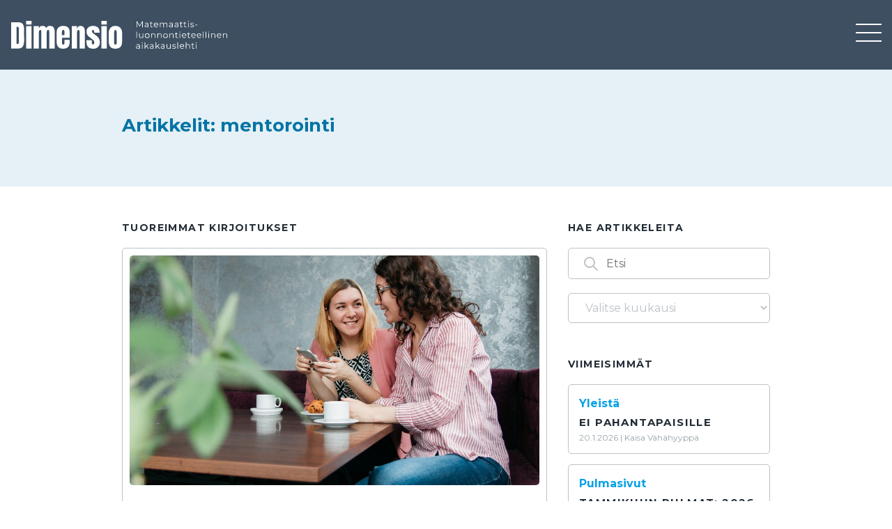

--- FILE ---
content_type: text/html; charset=UTF-8
request_url: https://dimensiolehti.fi/tag/mentorointi/
body_size: 84827
content:
<!doctype html>
<html lang="fi">
  <head>
  <meta charset="utf-8">
  <meta http-equiv="x-ua-compatible" content="ie=edge">
  <meta name="viewport" content="width=device-width, initial-scale=1, shrink-to-fit=no">
  <meta name='robots' content='index, follow, max-image-preview:large, max-snippet:-1, max-video-preview:-1' />

	<!-- This site is optimized with the Yoast SEO plugin v26.7 - https://yoast.com/wordpress/plugins/seo/ -->
	<title>mentorointi - Dimensiolehti</title>
	<link rel="canonical" href="https://dimensiolehti.fi/tag/mentorointi/" />
	<meta property="og:locale" content="fi_FI" />
	<meta property="og:type" content="article" />
	<meta property="og:title" content="mentorointi - Dimensiolehti" />
	<meta property="og:url" content="https://dimensiolehti.fi/tag/mentorointi/" />
	<meta property="og:site_name" content="Dimensiolehti" />
	<meta name="twitter:card" content="summary_large_image" />
	<script type="application/ld+json" class="yoast-schema-graph">{"@context":"https://schema.org","@graph":[{"@type":"CollectionPage","@id":"https://dimensiolehti.fi/tag/mentorointi/","url":"https://dimensiolehti.fi/tag/mentorointi/","name":"mentorointi - Dimensiolehti","isPartOf":{"@id":"https://dimensiolehti.fi/#website"},"primaryImageOfPage":{"@id":"https://dimensiolehti.fi/tag/mentorointi/#primaryimage"},"image":{"@id":"https://dimensiolehti.fi/tag/mentorointi/#primaryimage"},"thumbnailUrl":"https://dimensiolehti.fi/app/uploads/2021/04/Mentorointi-1140x760-1.jpg","breadcrumb":{"@id":"https://dimensiolehti.fi/tag/mentorointi/#breadcrumb"},"inLanguage":"fi"},{"@type":"ImageObject","inLanguage":"fi","@id":"https://dimensiolehti.fi/tag/mentorointi/#primaryimage","url":"https://dimensiolehti.fi/app/uploads/2021/04/Mentorointi-1140x760-1.jpg","contentUrl":"https://dimensiolehti.fi/app/uploads/2021/04/Mentorointi-1140x760-1.jpg","width":1140,"height":760},{"@type":"BreadcrumbList","@id":"https://dimensiolehti.fi/tag/mentorointi/#breadcrumb","itemListElement":[{"@type":"ListItem","position":1,"name":"Home","item":"https://dimensiolehti.fi/"},{"@type":"ListItem","position":2,"name":"mentorointi"}]},{"@type":"WebSite","@id":"https://dimensiolehti.fi/#website","url":"https://dimensiolehti.fi/","name":"Dimensiolehti","description":"","publisher":{"@id":"https://dimensiolehti.fi/#organization"},"potentialAction":[{"@type":"SearchAction","target":{"@type":"EntryPoint","urlTemplate":"https://dimensiolehti.fi/?s={search_term_string}"},"query-input":{"@type":"PropertyValueSpecification","valueRequired":true,"valueName":"search_term_string"}}],"inLanguage":"fi"},{"@type":"Organization","@id":"https://dimensiolehti.fi/#organization","name":"Dimensiolehti","url":"https://dimensiolehti.fi/","logo":{"@type":"ImageObject","inLanguage":"fi","@id":"https://dimensiolehti.fi/#/schema/logo/image/","url":"https://dimensiolehti.fi/app/uploads/2021/03/Logo.svg","contentUrl":"https://dimensiolehti.fi/app/uploads/2021/03/Logo.svg","width":310,"height":40,"caption":"Dimensiolehti"},"image":{"@id":"https://dimensiolehti.fi/#/schema/logo/image/"}}]}</script>
	<!-- / Yoast SEO plugin. -->


<link rel="alternate" type="application/rss+xml" title="Dimensiolehti &raquo; mentorointi avainsanan RSS-syöte" href="https://dimensiolehti.fi/tag/mentorointi/feed/" />
<style id='wp-img-auto-sizes-contain-inline-css' type='text/css'>
img:is([sizes=auto i],[sizes^="auto," i]){contain-intrinsic-size:3000px 1500px}
/*# sourceURL=wp-img-auto-sizes-contain-inline-css */
</style>
<style id='wp-emoji-styles-inline-css' type='text/css'>

	img.wp-smiley, img.emoji {
		display: inline !important;
		border: none !important;
		box-shadow: none !important;
		height: 1em !important;
		width: 1em !important;
		margin: 0 0.07em !important;
		vertical-align: -0.1em !important;
		background: none !important;
		padding: 0 !important;
	}
/*# sourceURL=wp-emoji-styles-inline-css */
</style>
<style id='wp-block-library-inline-css' type='text/css'>
:root{--wp-block-synced-color:#7a00df;--wp-block-synced-color--rgb:122,0,223;--wp-bound-block-color:var(--wp-block-synced-color);--wp-editor-canvas-background:#ddd;--wp-admin-theme-color:#007cba;--wp-admin-theme-color--rgb:0,124,186;--wp-admin-theme-color-darker-10:#006ba1;--wp-admin-theme-color-darker-10--rgb:0,107,160.5;--wp-admin-theme-color-darker-20:#005a87;--wp-admin-theme-color-darker-20--rgb:0,90,135;--wp-admin-border-width-focus:2px}@media (min-resolution:192dpi){:root{--wp-admin-border-width-focus:1.5px}}.wp-element-button{cursor:pointer}:root .has-very-light-gray-background-color{background-color:#eee}:root .has-very-dark-gray-background-color{background-color:#313131}:root .has-very-light-gray-color{color:#eee}:root .has-very-dark-gray-color{color:#313131}:root .has-vivid-green-cyan-to-vivid-cyan-blue-gradient-background{background:linear-gradient(135deg,#00d084,#0693e3)}:root .has-purple-crush-gradient-background{background:linear-gradient(135deg,#34e2e4,#4721fb 50%,#ab1dfe)}:root .has-hazy-dawn-gradient-background{background:linear-gradient(135deg,#faaca8,#dad0ec)}:root .has-subdued-olive-gradient-background{background:linear-gradient(135deg,#fafae1,#67a671)}:root .has-atomic-cream-gradient-background{background:linear-gradient(135deg,#fdd79a,#004a59)}:root .has-nightshade-gradient-background{background:linear-gradient(135deg,#330968,#31cdcf)}:root .has-midnight-gradient-background{background:linear-gradient(135deg,#020381,#2874fc)}:root{--wp--preset--font-size--normal:16px;--wp--preset--font-size--huge:42px}.has-regular-font-size{font-size:1em}.has-larger-font-size{font-size:2.625em}.has-normal-font-size{font-size:var(--wp--preset--font-size--normal)}.has-huge-font-size{font-size:var(--wp--preset--font-size--huge)}.has-text-align-center{text-align:center}.has-text-align-left{text-align:left}.has-text-align-right{text-align:right}.has-fit-text{white-space:nowrap!important}#end-resizable-editor-section{display:none}.aligncenter{clear:both}.items-justified-left{justify-content:flex-start}.items-justified-center{justify-content:center}.items-justified-right{justify-content:flex-end}.items-justified-space-between{justify-content:space-between}.screen-reader-text{border:0;clip-path:inset(50%);height:1px;margin:-1px;overflow:hidden;padding:0;position:absolute;width:1px;word-wrap:normal!important}.screen-reader-text:focus{background-color:#ddd;clip-path:none;color:#444;display:block;font-size:1em;height:auto;left:5px;line-height:normal;padding:15px 23px 14px;text-decoration:none;top:5px;width:auto;z-index:100000}html :where(.has-border-color){border-style:solid}html :where([style*=border-top-color]){border-top-style:solid}html :where([style*=border-right-color]){border-right-style:solid}html :where([style*=border-bottom-color]){border-bottom-style:solid}html :where([style*=border-left-color]){border-left-style:solid}html :where([style*=border-width]){border-style:solid}html :where([style*=border-top-width]){border-top-style:solid}html :where([style*=border-right-width]){border-right-style:solid}html :where([style*=border-bottom-width]){border-bottom-style:solid}html :where([style*=border-left-width]){border-left-style:solid}html :where(img[class*=wp-image-]){height:auto;max-width:100%}:where(figure){margin:0 0 1em}html :where(.is-position-sticky){--wp-admin--admin-bar--position-offset:var(--wp-admin--admin-bar--height,0px)}@media screen and (max-width:600px){html :where(.is-position-sticky){--wp-admin--admin-bar--position-offset:0px}}
/*# sourceURL=/wp-includes/css/dist/block-library/common.min.css */
</style>
<style id='classic-theme-styles-inline-css' type='text/css'>
/*! This file is auto-generated */
.wp-block-button__link{color:#fff;background-color:#32373c;border-radius:9999px;box-shadow:none;text-decoration:none;padding:calc(.667em + 2px) calc(1.333em + 2px);font-size:1.125em}.wp-block-file__button{background:#32373c;color:#fff;text-decoration:none}
/*# sourceURL=/wp-includes/css/classic-themes.min.css */
</style>
<link rel='stylesheet' id='buy_sell_ads_pro_main_stylesheet-css' href='https://dimensiolehti.fi/app/plugins/bsa-plugin-pro-scripteo/frontend/css/asset/style.css?v=4.43&#038;ver=6.9' type='text/css' media='all' />
<link rel='stylesheet' id='buy_sell_ads_pro_user_panel-css' href='https://dimensiolehti.fi/app/plugins/bsa-plugin-pro-scripteo/frontend/css/asset/user-panel.css?ver=6.9' type='text/css' media='all' />
<link rel='stylesheet' id='buy_sell_ads_pro_template_stylesheet-css' href='https://dimensiolehti.fi/app/plugins/bsa-plugin-pro-scripteo/frontend/css/all.css?ver=6.9' type='text/css' media='all' />
<link rel='stylesheet' id='buy_sell_ads_pro_animate_stylesheet-css' href='https://dimensiolehti.fi/app/plugins/bsa-plugin-pro-scripteo/frontend/css/asset/animate.css?ver=6.9' type='text/css' media='all' />
<link rel='stylesheet' id='buy_sell_ads_pro_chart_stylesheet-css' href='https://dimensiolehti.fi/app/plugins/bsa-plugin-pro-scripteo/frontend/css/asset/chart.css?ver=6.9' type='text/css' media='all' />
<link rel='stylesheet' id='buy_sell_ads_pro_carousel_stylesheet-css' href='https://dimensiolehti.fi/app/plugins/bsa-plugin-pro-scripteo/frontend/css/asset/bsa.carousel.css?ver=6.9' type='text/css' media='all' />
<link rel='stylesheet' id='buy_sell_ads_pro_materialize_stylesheet-css' href='https://dimensiolehti.fi/app/plugins/bsa-plugin-pro-scripteo/frontend/css/asset/material-design.css?ver=6.9' type='text/css' media='all' />
<link rel='stylesheet' id='jquery-ui-css' href='https://dimensiolehti.fi/app/plugins/bsa-plugin-pro-scripteo/frontend/css/asset/ui-datapicker.css?ver=6.9' type='text/css' media='all' />
<link rel='stylesheet' id='contact-form-7-css' href='https://dimensiolehti.fi/app/plugins/contact-form-7/includes/css/styles.css?ver=6.1.4' type='text/css' media='all' />
<link rel='stylesheet' id='l2h_style-css' href='https://dimensiolehti.fi/app/plugins/latex2html/inc/css/latex.min.css?ver=2.6.2' type='text/css' media='screen, print' />
<link rel='stylesheet' id='l2h_print_style-css' href='https://dimensiolehti.fi/app/plugins/latex2html/inc/css/print.min.css?ver=2.6.2' type='text/css' media='print' />
<link rel='stylesheet' id='sage/main.css-css' href='https://dimensiolehti.fi/app/themes/dimensiolehti-theme/dist/styles/main_665680c6.css' type='text/css' media='all' />
<script type="text/javascript" src="https://dimensiolehti.fi/wp/wp-includes/js/jquery/jquery.min.js?ver=3.7.1" id="jquery-core-js"></script>
<script type="text/javascript" src="https://dimensiolehti.fi/wp/wp-includes/js/jquery/jquery-migrate.min.js?ver=3.4.1" id="jquery-migrate-js"></script>
<script type="text/javascript" id="thickbox-js-extra">
/* <![CDATA[ */
var thickboxL10n = {"next":"Seuraava \u00bb","prev":"\u00ab Edellinen","image":"Kuva","of":"/","close":"Sulje","noiframes":"T\u00e4m\u00e4 toiminto edellytt\u00e4\u00e4 kehyksi\u00e4. Sinulla on kehykset estetty tai selaimesi ei tue niit\u00e4.","loadingAnimation":"https://dimensiolehti.fi/wp/wp-includes/js/thickbox/loadingAnimation.gif"};
//# sourceURL=thickbox-js-extra
/* ]]> */
</script>
<script type="text/javascript" src="https://dimensiolehti.fi/wp/wp-includes/js/thickbox/thickbox.js?ver=3.1-20121105" id="thickbox-js"></script>
<script type="text/javascript" src="https://dimensiolehti.fi/wp/wp-includes/js/underscore.min.js?ver=1.13.7" id="underscore-js"></script>
<script type="text/javascript" src="https://dimensiolehti.fi/wp/wp-includes/js/shortcode.min.js?ver=6.9" id="shortcode-js"></script>
<script type="text/javascript" src="https://dimensiolehti.fi/wp/wp-admin/js/media-upload.min.js?ver=6.9" id="media-upload-js"></script>
<script type="text/javascript" src="https://dimensiolehti.fi/app/plugins/bsa-plugin-pro-scripteo/frontend/js/script.js?ver=6.9" id="buy_sell_ads_pro_js_script-js"></script>
<script type="text/javascript" src="https://dimensiolehti.fi/app/plugins/bsa-plugin-pro-scripteo/frontend/js/jquery.viewportchecker.js?ver=6.9" id="buy_sell_ads_pro_viewport_checker_js_script-js"></script>
<script type="text/javascript" src="https://dimensiolehti.fi/app/plugins/bsa-plugin-pro-scripteo/frontend/js/chart.js?ver=6.9" id="buy_sell_ads_pro_chart_js_script-js"></script>
<script type="text/javascript" src="https://dimensiolehti.fi/app/plugins/bsa-plugin-pro-scripteo/frontend/js/jquery.simplyscroll.js?ver=6.9" id="buy_sell_ads_pro_simply_scroll_js_script-js"></script>
<link rel="https://api.w.org/" href="https://dimensiolehti.fi/wp-json/" /><link rel="alternate" title="JSON" type="application/json" href="https://dimensiolehti.fi/wp-json/wp/v2/tags/52" /><link rel="EditURI" type="application/rsd+xml" title="RSD" href="https://dimensiolehti.fi/wp/xmlrpc.php?rsd" />
<meta name="generator" content="WordPress 6.9" />
<style>
	/* Custom BSA_PRO Styles */

	/* fonts */

	/* form */
	.bsaProOrderingForm {   }
	.bsaProInput input,
	.bsaProInput input[type='file'],
	.bsaProSelectSpace select,
	.bsaProInputsRight .bsaInputInner,
	.bsaProInputsRight .bsaInputInner label {   }
	.bsaProPrice  {  }
	.bsaProDiscount  {   }
	.bsaProOrderingForm .bsaProSubmit,
	.bsaProOrderingForm .bsaProSubmit:hover,
	.bsaProOrderingForm .bsaProSubmit:active {   }

	/* alerts */
	.bsaProAlert,
	.bsaProAlert > a,
	.bsaProAlert > a:hover,
	.bsaProAlert > a:focus {  }
	.bsaProAlertSuccess {  }
	.bsaProAlertFailed {  }

	/* stats */
	.bsaStatsWrapper .ct-chart .ct-series.ct-series-b .ct-bar,
	.bsaStatsWrapper .ct-chart .ct-series.ct-series-b .ct-line,
	.bsaStatsWrapper .ct-chart .ct-series.ct-series-b .ct-point,
	.bsaStatsWrapper .ct-chart .ct-series.ct-series-b .ct-slice.ct-donut { stroke: #673AB7 !important; }

	.bsaStatsWrapper  .ct-chart .ct-series.ct-series-a .ct-bar,
	.bsaStatsWrapper .ct-chart .ct-series.ct-series-a .ct-line,
	.bsaStatsWrapper .ct-chart .ct-series.ct-series-a .ct-point,
	.bsaStatsWrapper .ct-chart .ct-series.ct-series-a .ct-slice.ct-donut { stroke: #FBCD39 !important; }

	/* Custom CSS */
	</style><style>
.latex_thm, .latex_lem, .latex_cor, .latex_defn, .latex_prop, .latex_rem{
  margin:0;padding:5px;
  background: lightcyan;
  border: solid 3px green;
  -moz-border-radius: 1.0em;
  -webkit-border-radius: 7px;
  box-shadow: 0 0 0 green;
}
.latex_em{
  font-style: italic;
}
.bibtex_title{
  font-weight:bold;
  color: #004b33;
}
a.bibtex_title{
  text-decoration: none;
}
.latex_proof::after{
  content: &quot;\220E&quot;;
  color: gray;
  text-align: right;
  display: block;
  font-size: 1.2em;
}
</style>
  <script>!function(a){function b(){this.vowels="aeiouyåäö",this.consonants="bcdfghjklmnpqrstvwxyz",this.hyphMark="­",this.rule1RegExp=new RegExp("["+this.consonants+"]["+this.vowels+"]","gi"),this.endReg=new RegExp("["+this.consonants+this.vowels+"]{2}$","i"),this.wrapperElement=document.createElement("div")}b.prototype.addHyphen=function(a,b){var c=a.slice(0,b);return this.endReg.exec(c)?a.slice(0,b)+this.hyphMark+a.slice(b):!1},b.prototype.hyphenateElement=function(a){for(var b=0;b<a.childNodes.length;b++){var c=a.childNodes[b];3===c.nodeType?c.data=this.hyphenateText(c.textContent):this.hyphenateElement(c)}},b.prototype.hyphenateElements=function(a){for(var b=0;b<a.length;b++)this.hyphenateElement(a[b])},b.prototype.hyphenateText=function(a){for(var b=a,c=[];null!=(match=this.rule1RegExp.exec(a));)c.push(match.index);for(var d=0,e=0;e<c.length;e++){var f=c[e]+d*this.hyphMark.length,g=this.addHyphen(b,f);g!==!1&&(d++,b=g)}return b},a.FinnishHyphenator=b}(window),function(a,b,c,d){function e(a){g||(g=new d),this.element=a,this._name=f,this.init()}var f="finnishHyphenator",g=null;a.extend(e.prototype,{init:function(){g.hyphenateElement(this.element)}}),a.fn[f]=function(b){return this.each(function(){a.data(this,"plugin_"+f)||a.data(this,"plugin_"+f,new e(this,b))}),this}}(jQuery,window,document,FinnishHyphenator);
</script>

      <!-- Global site tag (gtag.js) - Google Analytics -->
    <script async src="https://www.googletagmanager.com/gtag/js?id=G-JTJNQSDV55"></script>
    <script>
        window.dataLayer = window.dataLayer || [];
        function gtag(){dataLayer.push(arguments);}
        gtag('js', new Date());
        gtag('config', 'G-JTJNQSDV55');
    </script>
  </head>
  <body class="archive tag tag-mentorointi tag-52 wp-custom-logo wp-theme-dimensiolehti-themeresources app-data index-data archive-data tag-data tag-52-data tag-mentorointi-data">
        <header class="banner">
  <nav class="navbar collapsed navbar-expand-xl" id="main-nav">
  <div class="navbar-header">
		      <a href="https://dimensiolehti.fi/" class="custom-logo-link" rel="home"><img width="310" height="40" src="https://dimensiolehti.fi/app/uploads/2021/03/Logo.svg" class="custom-logo" alt="Dimensiolehti" decoding="async" /></a>
    

    <button class="navbar-toggles__navbar-toggler navbar-toggler collapsed" tabindex="0" type="button" data-toggle="collapse" data-target="#main-menu" aria-controls="main-menu" aria-expanded="false" aria-label="Toggle navigation">
      <span class="navbar-toggler__line"></span>
      <span class="navbar-toggler__line"></span>
      <span class="navbar-toggler__line"></span>
    </button>
  </div>

  <div class="collapse navbar-collapse" id="main-menu">
	          <ul id="menu-paavalikko" class="navbar-nav mr-auto"><li class="nav-item menu-item menu-puheenvuoro"><a class="nav-link" href="https://dimensiolehti.fi/category/puheenvuoro/">Puheenvuoro</a></li>
<li class="nav-item menu-item menu-opetus"><a class="nav-link" href="https://dimensiolehti.fi/category/opetus/">Opetus</a></li>
<li class="nav-item menu-item menu-toiminta"><a class="nav-link" href="https://dimensiolehti.fi/category/toiminta/">Toiminta</a></li>
<li class="nav-item menu-item menu-tiede-ja-teknologia"><a class="nav-link" href="https://dimensiolehti.fi/category/tiede-ja-teknologia/">Tiede ja teknologia</a></li>
<li class="nav-item menu-item menu-lukuvinkkeja"><a class="nav-link" href="https://dimensiolehti.fi/category/lukuvinkkeja/">Lukuvinkkejä</a></li>
<li class="nav-item menu-item menu-pulmasivut"><a class="nav-link" href="https://dimensiolehti.fi/category/pulmasivut/">Pulmasivut</a></li>
<li class="nav-item menu-item menu-kolumni"><a class="nav-link" href="https://dimensiolehti.fi/category/kolumni/">Kolumni</a></li>
<li class="nav-item menu-item menu-artiklar"><a class="nav-link" href="https://dimensiolehti.fi/category/svenska/">Artiklar</a></li>
<li class="nav-item menu-item menu-toimitus"><a class="nav-link" href="https://dimensiolehti.fi/toimitus/">Toimitus</a></li>
</ul>
      </div>
</nav>

  </header>
    <div class="page-header">
    <div class="container">
      <h1>Artikkelit: mentorointi</h1>
    </div>
  </div>
    <div class="wrap container" role="document">
      <div class="content">
            <div class="row">
    <main class="col-12 col-lg-8">
              <h2 class="page-heading">Tuoreimmat kirjoitukset</h2>

        <div class="card-group articles-card-group">
          <div class="card article-card is-full is-large">
    <a href="https://dimensiolehti.fi/mentoritoiminnan-aloitus/" class="card__link article-card__link">
      <div class="card-thumbnail">
                  <img src="https://dimensiolehti.fi/app/uploads/2021/04/Mentorointi-1140x760-1.jpg" alt="Mentoritoiminnan aloitus">
              </div>
      <div class="card-body">
        <div class="categories">
                      <span>Toiminta</span>
                  </div>
        <h3 class="card__title">Mentoritoiminnan aloitus</h3>

                              <p class="post-excerpt">MAOL ry aloitti viime vuonna mentoroinnin, jonka tarkoituksena on tukea uusia matemaattisten aineiden opettajia omassa työssään. Mentorointi voi tapahtua joko sähköpostin välityksellä tai videopuheluiden kautta. Mentoroinnin ideoija&nbsp;Tarja Ylivuori&nbsp;kokosi ryhmän, joka koostuu virkavuosiltaan vanhemmista opettajista, joilla on kiinnostusta toimia mentoreina. Ryhmään kuuluu opettajia sekä yläkoulun että lukion puolelta. Jotta mentorointi olisi sujuvaa, tavoitteena on, että mentori-mentoroitava-parin &hellip; </p>
                  
        <div class="article-details">
          <span class="article-date">06.04.2021</span>
          <span> | </span>
          <span class="article-authors">Ripsa Heiskanen, Terhi Juntunen</span>
        </div>
      </div>
    </a>
  </div>

                                            </div>
        
        <div class="filtered-pages-list-pagination pagination">
                  </div>
          </main>

    <sidebar class="sidebar col-12 col-lg-4">
      <div class="sidebar__wrapper">
  <section id="search-widget" class="search-widget">
    <h3>Hae artikkeleita</h3>
    <div class="search-container">
      <div class="search__wrapper">
        <form id="searchform" class="searchform" method="get" action="https://dimensiolehti.fi/">
          <label for="searchfield"><svg xmlns="http://www.w3.org/2000/svg" class="icon icon-tabler icon-tabler-search" width="24" height="24" viewBox="0 0 24 24" stroke-width="2" stroke="currentColor" fill="none" stroke-linecap="round" stroke-linejoin="round">
  <path stroke="none" d="M0 0h24v24H0z" fill="none"/>
  <circle cx="10" cy="10" r="7" />
  <line x1="21" y1="21" x2="15" y2="15" />
</svg>
</label>
          <input id="searchfield" type="text" class="search-field" name="s" placeholder="Etsi" value="">
        </form>
        <button id="closeSearch" class="close-search"><svg xmlns="http://www.w3.org/2000/svg" class="icon icon-tabler icon-tabler-x" width="24" height="24" viewBox="0 0 24 24" stroke-width="2" stroke="currentColor" fill="none" stroke-linecap="round" stroke-linejoin="round">
  <path stroke="none" d="M0 0h24v24H0z" fill="none"/>
  <line x1="18" y1="6" x2="6" y2="18" />
  <line x1="6" y1="6" x2="18" y2="18" />
</svg>


</button>
      </div>
      <div class="tags-container">
        <div class="tags-wrapper">
          <p class="tags-info">Löydät artikkeleita myös seuraavilla avainsanoilla</p>
          <div class="tags-list">
                          <a href="https://dimensiolehti.fi/tag/14-3/" class="badge tag-badge">14.3.</a>
                          <a href="https://dimensiolehti.fi/tag/1986/" class="badge tag-badge">1986</a>
                          <a href="https://dimensiolehti.fi/tag/2-asteen-yhtalo-2/" class="badge tag-badge">2. asteen yhtälö</a>
                          <a href="https://dimensiolehti.fi/tag/2025/" class="badge tag-badge">2025</a>
                          <a href="https://dimensiolehti.fi/tag/2026/" class="badge tag-badge">2026</a>
                          <a href="https://dimensiolehti.fi/tag/3-asteen-yhtalo/" class="badge tag-badge">3. asteen yhtälö</a>
                          <a href="https://dimensiolehti.fi/tag/40-vuotta/" class="badge tag-badge">40-vuotta</a>
                          <a href="https://dimensiolehti.fi/tag/90-vuotta-2/" class="badge tag-badge">90 vuotta</a>
                          <a href="https://dimensiolehti.fi/tag/90-vuotta/" class="badge tag-badge">90-vuotta</a>
                          <a href="https://dimensiolehti.fi/tag/abitti2/" class="badge tag-badge">abitti2</a>
                          <a href="https://dimensiolehti.fi/tag/affiinikuvaus/" class="badge tag-badge">affiinikuvaus</a>
                          <a href="https://dimensiolehti.fi/tag/ahdistunut/" class="badge tag-badge">ahdistunut</a>
                          <a href="https://dimensiolehti.fi/tag/aivojumppa/" class="badge tag-badge">aivojumppa</a>
                          <a href="https://dimensiolehti.fi/tag/alakoulu/" class="badge tag-badge">alakoulu</a>
                          <a href="https://dimensiolehti.fi/tag/alkukartoitus/" class="badge tag-badge">alkukartoitus</a>
                          <a href="https://dimensiolehti.fi/tag/alkurajahdys/" class="badge tag-badge">alkuräjähdys</a>
                          <a href="https://dimensiolehti.fi/tag/allergia/" class="badge tag-badge">allergia</a>
                          <a href="https://dimensiolehti.fi/tag/allergiaportaali/" class="badge tag-badge">allergiaportaali</a>
                          <a href="https://dimensiolehti.fi/tag/alli-huovinen/" class="badge tag-badge">Alli Huovinen</a>
                          <a href="https://dimensiolehti.fi/tag/ammatillinen-opetus/" class="badge tag-badge">ammatillinen opetus</a>
                          <a href="https://dimensiolehti.fi/tag/ammattikunta/" class="badge tag-badge">ammattikunta</a>
                          <a href="https://dimensiolehti.fi/tag/anna-sen-tapahtua-nyt/" class="badge tag-badge">anna sen tapahtua nyt</a>
                          <a href="https://dimensiolehti.fi/tag/ansiokehitys/" class="badge tag-badge">ansiokehitys</a>
                          <a href="https://dimensiolehti.fi/tag/arviointi/" class="badge tag-badge">arviointi</a>
                          <a href="https://dimensiolehti.fi/tag/arvosanat/" class="badge tag-badge">arvosanat</a>
                          <a href="https://dimensiolehti.fi/tag/astrobiologia/" class="badge tag-badge">astrobiologia</a>
                          <a href="https://dimensiolehti.fi/tag/atomimalli/" class="badge tag-badge">atomimalli</a>
                          <a href="https://dimensiolehti.fi/tag/avaruus/" class="badge tag-badge">avaruus</a>
                          <a href="https://dimensiolehti.fi/tag/baltia/" class="badge tag-badge">baltia</a>
                          <a href="https://dimensiolehti.fi/tag/biologia/" class="badge tag-badge">biologia</a>
                          <a href="https://dimensiolehti.fi/tag/bohr/" class="badge tag-badge">Bohr</a>
                          <a href="https://dimensiolehti.fi/tag/cesium/" class="badge tag-badge">cesium</a>
                          <a href="https://dimensiolehti.fi/tag/ct-ajattelu/" class="badge tag-badge">CT-ajattelu</a>
                          <a href="https://dimensiolehti.fi/tag/digitalisaatio/" class="badge tag-badge">digitalisaatio</a>
                          <a href="https://dimensiolehti.fi/tag/dimensio/" class="badge tag-badge">Dimensio</a>
                          <a href="https://dimensiolehti.fi/tag/eduskunta/" class="badge tag-badge">eduskunta</a>
                          <a href="https://dimensiolehti.fi/tag/einstein/" class="badge tag-badge">Einstein</a>
                          <a href="https://dimensiolehti.fi/tag/elokuu/" class="badge tag-badge">elokuu</a>
                          <a href="https://dimensiolehti.fi/tag/energia/" class="badge tag-badge">energia</a>
                          <a href="https://dimensiolehti.fi/tag/eurooppa/" class="badge tag-badge">eurooppa</a>
                          <a href="https://dimensiolehti.fi/tag/fame/" class="badge tag-badge">FAME</a>
                          <a href="https://dimensiolehti.fi/tag/fibonaccin-lukujono/" class="badge tag-badge">Fibonaccin lukujono</a>
                          <a href="https://dimensiolehti.fi/tag/funktio/" class="badge tag-badge">funktio</a>
                          <a href="https://dimensiolehti.fi/tag/fuusio/" class="badge tag-badge">fuusio</a>
                          <a href="https://dimensiolehti.fi/tag/fysiikka/" class="badge tag-badge">fysiikka</a>
                          <a href="https://dimensiolehti.fi/tag/fysik/" class="badge tag-badge">fysik</a>
                          <a href="https://dimensiolehti.fi/tag/geogebra/" class="badge tag-badge">GeoGebra</a>
                          <a href="https://dimensiolehti.fi/tag/geometria/" class="badge tag-badge">geometria</a>
                          <a href="https://dimensiolehti.fi/tag/goethe/" class="badge tag-badge">Goethe</a>
                          <a href="https://dimensiolehti.fi/tag/haastattelu/" class="badge tag-badge">haastattelu</a>
                          <a href="https://dimensiolehti.fi/tag/hallitustyoskentely/" class="badge tag-badge">hallitustyöskentely</a>
                          <a href="https://dimensiolehti.fi/tag/halloween/" class="badge tag-badge">halloween</a>
                          <a href="https://dimensiolehti.fi/tag/hanke/" class="badge tag-badge">hanke</a>
                          <a href="https://dimensiolehti.fi/tag/hannu-korhonen/" class="badge tag-badge">Hannu Korhonen</a>
                          <a href="https://dimensiolehti.fi/tag/henkilokuva/" class="badge tag-badge">henkilökuva</a>
                          <a href="https://dimensiolehti.fi/tag/historia/" class="badge tag-badge">historia</a>
                          <a href="https://dimensiolehti.fi/tag/huippuosaaja/" class="badge tag-badge">huippuosaaja</a>
                          <a href="https://dimensiolehti.fi/tag/hullun-summa/" class="badge tag-badge">hullun summa</a>
                          <a href="https://dimensiolehti.fi/tag/huonot-neuvot/" class="badge tag-badge">huonot neuvot</a>
                          <a href="https://dimensiolehti.fi/tag/huumori/" class="badge tag-badge">huumori</a>
                          <a href="https://dimensiolehti.fi/tag/ilman-kirjaa/" class="badge tag-badge">ilman kirjaa</a>
                          <a href="https://dimensiolehti.fi/tag/ilmastonmuutos/" class="badge tag-badge">ilmastonmuutos</a>
                          <a href="https://dimensiolehti.fi/tag/innot3k/" class="badge tag-badge">innot3k</a>
                          <a href="https://dimensiolehti.fi/tag/integraalipaivat/" class="badge tag-badge">integraalipäivät</a>
                          <a href="https://dimensiolehti.fi/tag/irma-iho/" class="badge tag-badge">Irma Iho</a>
                          <a href="https://dimensiolehti.fi/tag/james-garfield/" class="badge tag-badge">James Garfield</a>
                          <a href="https://dimensiolehti.fi/tag/japani/" class="badge tag-badge">japani</a>
                          <a href="https://dimensiolehti.fi/tag/jasenkysely/" class="badge tag-badge">jäsenkysely</a>
                          <a href="https://dimensiolehti.fi/tag/jonathan-haidt/" class="badge tag-badge">Jonathan Haidt</a>
                          <a href="https://dimensiolehti.fi/tag/joulukalenteri/" class="badge tag-badge">joulukalenteri</a>
                          <a href="https://dimensiolehti.fi/tag/juhla/" class="badge tag-badge">juhla</a>
                          <a href="https://dimensiolehti.fi/tag/kameli/" class="badge tag-badge">kameli</a>
                          <a href="https://dimensiolehti.fi/tag/kansainvalisyys/" class="badge tag-badge">kansainvälisyys</a>
                          <a href="https://dimensiolehti.fi/tag/kansakoulu/" class="badge tag-badge">kansakoulu</a>
                          <a href="https://dimensiolehti.fi/tag/keijushakki/" class="badge tag-badge">keijushakki</a>
                          <a href="https://dimensiolehti.fi/tag/keisan-bridge/" class="badge tag-badge">Keisan-Bridge</a>
                          <a href="https://dimensiolehti.fi/tag/kemia/" class="badge tag-badge">kemia</a>
                          <a href="https://dimensiolehti.fi/tag/kenguru/" class="badge tag-badge">Kenguru</a>
                          <a href="https://dimensiolehti.fi/tag/kesatyonteijat/" class="badge tag-badge">kesätyönteijät</a>
                          <a href="https://dimensiolehti.fi/tag/kestava-kehitys/" class="badge tag-badge">kestävä kehitys</a>
                          <a href="https://dimensiolehti.fi/tag/kilpailu/" class="badge tag-badge">kilpailu</a>
                          <a href="https://dimensiolehti.fi/tag/kirja/" class="badge tag-badge">kirja</a>
                          <a href="https://dimensiolehti.fi/tag/kirja-arvostelu/" class="badge tag-badge">kirja-arvostelu</a>
                          <a href="https://dimensiolehti.fi/tag/kirjallisuutta/" class="badge tag-badge">kirjallisuutta</a>
                          <a href="https://dimensiolehti.fi/tag/kisallioppiminen/" class="badge tag-badge">kisällioppiminen</a>
                          <a href="https://dimensiolehti.fi/tag/kokeellisuus/" class="badge tag-badge">kokeellisuus</a>
                          <a href="https://dimensiolehti.fi/tag/konepsykologia/" class="badge tag-badge">konepsykologia</a>
                          <a href="https://dimensiolehti.fi/tag/korkeakoulutus/" class="badge tag-badge">korkeakoulutus</a>
                          <a href="https://dimensiolehti.fi/tag/korttipeli/" class="badge tag-badge">korttipeli</a>
                          <a href="https://dimensiolehti.fi/tag/kosini/" class="badge tag-badge">kosini</a>
                          <a href="https://dimensiolehti.fi/tag/kosmetiikka/" class="badge tag-badge">kosmetiikka</a>
                          <a href="https://dimensiolehti.fi/tag/koulujarjestelma/" class="badge tag-badge">koulujärjestelmä</a>
                          <a href="https://dimensiolehti.fi/tag/koulutus/" class="badge tag-badge">koulutus</a>
                          <a href="https://dimensiolehti.fi/tag/koulutuspaivat/" class="badge tag-badge">koulutuspäivät</a>
                          <a href="https://dimensiolehti.fi/tag/koulutuspolitiikka/" class="badge tag-badge">koulutuspolitiikka</a>
                          <a href="https://dimensiolehti.fi/tag/kuva/" class="badge tag-badge">kuva</a>
                          <a href="https://dimensiolehti.fi/tag/kvanttimekaniikka/" class="badge tag-badge">kvanttimekaniikka</a>
                          <a href="https://dimensiolehti.fi/tag/lahikehityksen-vyohyke/" class="badge tag-badge">lähikehityksen vyöhyke</a>
                          <a href="https://dimensiolehti.fi/tag/lahjakkuus/" class="badge tag-badge">lahjakkuus</a>
                          <a href="https://dimensiolehti.fi/tag/liiketta/" class="badge tag-badge">liikettä</a>
                          <a href="https://dimensiolehti.fi/tag/liittokokous/" class="badge tag-badge">Liittokokous</a>
                          <a href="https://dimensiolehti.fi/tag/lops/" class="badge tag-badge">lops</a>
                          <a href="https://dimensiolehti.fi/tag/lukio/" class="badge tag-badge">lukio</a>
                          <a href="https://dimensiolehti.fi/tag/lukujono/" class="badge tag-badge">lukujono</a>
                          <a href="https://dimensiolehti.fi/tag/luma/" class="badge tag-badge">LUMA</a>
                          <a href="https://dimensiolehti.fi/tag/luonnontiede/" class="badge tag-badge">luonnontiede</a>
                          <a href="https://dimensiolehti.fi/tag/luonnotieteet/" class="badge tag-badge">luonnotieteet</a>
                          <a href="https://dimensiolehti.fi/tag/maailmankaikkeus/" class="badge tag-badge">maailmankaikkeus</a>
                          <a href="https://dimensiolehti.fi/tag/magneettimomentti/" class="badge tag-badge">magneettimomentti</a>
                          <a href="https://dimensiolehti.fi/tag/mahtavaa-matematiikkaa/" class="badge tag-badge">mahtavaa matematiikkaa</a>
                          <a href="https://dimensiolehti.fi/tag/maol/" class="badge tag-badge">MAOL</a>
                          <a href="https://dimensiolehti.fi/tag/maol-90/" class="badge tag-badge">maol 90</a>
                          <a href="https://dimensiolehti.fi/tag/maol2/" class="badge tag-badge">maol2</a>
                          <a href="https://dimensiolehti.fi/tag/maol90/" class="badge tag-badge">maol90</a>
                          <a href="https://dimensiolehti.fi/tag/martti-siren/" class="badge tag-badge">martti siren</a>
                          <a href="https://dimensiolehti.fi/tag/matemaattinen-taika/" class="badge tag-badge">matemaattinen taika</a>
                          <a href="https://dimensiolehti.fi/tag/matematiikka/" class="badge tag-badge">matematiikka</a>
                          <a href="https://dimensiolehti.fi/tag/matematiikkakulpailu/" class="badge tag-badge">matematiikkakulpailu</a>
                          <a href="https://dimensiolehti.fi/tag/matematiikkaolympialaiset/" class="badge tag-badge">matematiikkaolympialaiset</a>
                          <a href="https://dimensiolehti.fi/tag/materiaalitiede/" class="badge tag-badge">materiaalitiede</a>
                          <a href="https://dimensiolehti.fi/tag/matikkatati/" class="badge tag-badge">matikkatäti</a>
                          <a href="https://dimensiolehti.fi/tag/matka/" class="badge tag-badge">matka</a>
                          <a href="https://dimensiolehti.fi/tag/mentorointi/" class="badge tag-badge">mentorointi</a>
                          <a href="https://dimensiolehti.fi/tag/microbit/" class="badge tag-badge">micro:bit</a>
                          <a href="https://dimensiolehti.fi/tag/minapystyvyys/" class="badge tag-badge">minäpystyvyys</a>
                          <a href="https://dimensiolehti.fi/tag/mitalit/" class="badge tag-badge">mitalit</a>
                          <a href="https://dimensiolehti.fi/tag/mittaaminen/" class="badge tag-badge">mittaaminen</a>
                          <a href="https://dimensiolehti.fi/tag/motivaatio/" class="badge tag-badge">motivaatio</a>
                          <a href="https://dimensiolehti.fi/tag/motivointi/" class="badge tag-badge">motivointi</a>
                          <a href="https://dimensiolehti.fi/tag/muurahaisen-pulmat/" class="badge tag-badge">muurahaisen pulmat</a>
                          <a href="https://dimensiolehti.fi/tag/myoni/" class="badge tag-badge">myoni</a>
                          <a href="https://dimensiolehti.fi/tag/neljan-tieteen-kisat/" class="badge tag-badge">Neljän tieteen kisat</a>
                          <a href="https://dimensiolehti.fi/tag/norssin-nurkalta/" class="badge tag-badge">Norssin nurkalta</a>
                          <a href="https://dimensiolehti.fi/tag/oaj/" class="badge tag-badge">OAJ</a>
                          <a href="https://dimensiolehti.fi/tag/ohjelmointi/" class="badge tag-badge">ohjelmointi</a>
                          <a href="https://dimensiolehti.fi/tag/oloinaccin-lukujono/" class="badge tag-badge">Oloinaccin lukujono</a>
                          <a href="https://dimensiolehti.fi/tag/olympialaiset/" class="badge tag-badge">olympialaiset</a>
                          <a href="https://dimensiolehti.fi/tag/olympiavalmennus/" class="badge tag-badge">olympiavalmennus</a>
                          <a href="https://dimensiolehti.fi/tag/opettaja/" class="badge tag-badge">opettaja</a>
                          <a href="https://dimensiolehti.fi/tag/opetus/" class="badge tag-badge">opetus</a>
                          <a href="https://dimensiolehti.fi/tag/opetussuunnitelma/" class="badge tag-badge">opetussuunnitelma</a>
                          <a href="https://dimensiolehti.fi/tag/opetusteknologia/" class="badge tag-badge">opetusteknologia</a>
                          <a href="https://dimensiolehti.fi/tag/opetusvideo/" class="badge tag-badge">opetusvideo</a>
                          <a href="https://dimensiolehti.fi/tag/opinnot/" class="badge tag-badge">opinnot</a>
                          <a href="https://dimensiolehti.fi/tag/opintolinja/" class="badge tag-badge">opintolinja</a>
                          <a href="https://dimensiolehti.fi/tag/opiskelu/" class="badge tag-badge">opiskelu</a>
                          <a href="https://dimensiolehti.fi/tag/oppikirja/" class="badge tag-badge">oppikirja</a>
                          <a href="https://dimensiolehti.fi/tag/oppiminen/" class="badge tag-badge">oppiminen</a>
                          <a href="https://dimensiolehti.fi/tag/oppimisvaikeudet/" class="badge tag-badge">oppimisvaikeudet</a>
                          <a href="https://dimensiolehti.fi/tag/oppimisymparisto/" class="badge tag-badge">oppimisympäristö</a>
                          <a href="https://dimensiolehti.fi/tag/oppitunti/" class="badge tag-badge">oppitunti</a>
                          <a href="https://dimensiolehti.fi/tag/ops/" class="badge tag-badge">OPS</a>
                          <a href="https://dimensiolehti.fi/tag/orlin/" class="badge tag-badge">orlin</a>
                          <a href="https://dimensiolehti.fi/tag/ostovoima/" class="badge tag-badge">ostovoima</a>
                          <a href="https://dimensiolehti.fi/tag/paakirjoitus/" class="badge tag-badge">pääkirjoitus</a>
                          <a href="https://dimensiolehti.fi/tag/paikalliskerho/" class="badge tag-badge">paikalliskerho</a>
                          <a href="https://dimensiolehti.fi/tag/pedagogiikka/" class="badge tag-badge">pedagogiikka</a>
                          <a href="https://dimensiolehti.fi/tag/peli/" class="badge tag-badge">peli</a>
                          <a href="https://dimensiolehti.fi/tag/pelit/" class="badge tag-badge">pelit</a>
                          <a href="https://dimensiolehti.fi/tag/perusopetus/" class="badge tag-badge">perusopetus</a>
                          <a href="https://dimensiolehti.fi/tag/pienryhmatyoskentely/" class="badge tag-badge">pienryhmätyöskentely</a>
                          <a href="https://dimensiolehti.fi/tag/pii/" class="badge tag-badge">pii</a>
                          <a href="https://dimensiolehti.fi/tag/pohjoismaat/" class="badge tag-badge">pohjoismaat</a>
                          <a href="https://dimensiolehti.fi/tag/polynomiyhtalo/" class="badge tag-badge">polynomiyhtälö</a>
                          <a href="https://dimensiolehti.fi/tag/preliminaarikoe/" class="badge tag-badge">preliminäärikoe</a>
                          <a href="https://dimensiolehti.fi/tag/presidentti/" class="badge tag-badge">presidentti</a>
                          <a href="https://dimensiolehti.fi/tag/processing/" class="badge tag-badge">Processing</a>
                          <a href="https://dimensiolehti.fi/tag/projekti/" class="badge tag-badge">projekti</a>
                          <a href="https://dimensiolehti.fi/tag/puheenjohtaja/" class="badge tag-badge">puheenjohtaja</a>
                          <a href="https://dimensiolehti.fi/tag/puheenjohtajaehdokas/" class="badge tag-badge">Puheenjohtajaehdokas</a>
                          <a href="https://dimensiolehti.fi/tag/pulma/" class="badge tag-badge">pulma</a>
                          <a href="https://dimensiolehti.fi/tag/pulmasivu/" class="badge tag-badge">Pulmasivu</a>
                          <a href="https://dimensiolehti.fi/tag/pulmasivut/" class="badge tag-badge">pulmasivut</a>
                          <a href="https://dimensiolehti.fi/tag/pulmat/" class="badge tag-badge">pulmat</a>
                          <a href="https://dimensiolehti.fi/tag/pygame/" class="badge tag-badge">Pygame</a>
                          <a href="https://dimensiolehti.fi/tag/pyoraily/" class="badge tag-badge">pyöräily</a>
                          <a href="https://dimensiolehti.fi/tag/pythagoraan-lause/" class="badge tag-badge">Pythagoraan lause</a>
                          <a href="https://dimensiolehti.fi/tag/python/" class="badge tag-badge">Python</a>
                          <a href="https://dimensiolehti.fi/tag/rahoitus/" class="badge tag-badge">rahoitus</a>
                          <a href="https://dimensiolehti.fi/tag/resurssit/" class="badge tag-badge">resurssit</a>
                          <a href="https://dimensiolehti.fi/tag/rhidi/" class="badge tag-badge">Rhidi</a>
                          <a href="https://dimensiolehti.fi/tag/rinnakkaiskoulujarjestelma/" class="badge tag-badge">rinnakkaiskoulujärjestelmä</a>
                          <a href="https://dimensiolehti.fi/tag/risteily/" class="badge tag-badge">risteily</a>
                          <a href="https://dimensiolehti.fi/tag/ruotsi/" class="badge tag-badge">ruotsi</a>
                          <a href="https://dimensiolehti.fi/tag/sahko/" class="badge tag-badge">sähkö</a>
                          <a href="https://dimensiolehti.fi/tag/sanakko/" class="badge tag-badge">sanakko</a>
                          <a href="https://dimensiolehti.fi/tag/scratch/" class="badge tag-badge">scratch</a>
                          <a href="https://dimensiolehti.fi/tag/seminaari/" class="badge tag-badge">seminaari</a>
                          <a href="https://dimensiolehti.fi/tag/seniori/" class="badge tag-badge">seniori</a>
                          <a href="https://dimensiolehti.fi/tag/sini/" class="badge tag-badge">sini</a>
                          <a href="https://dimensiolehti.fi/tag/sivistys/" class="badge tag-badge">sivistys</a>
                          <a href="https://dimensiolehti.fi/tag/spektroskopia/" class="badge tag-badge">spektroskopia</a>
                          <a href="https://dimensiolehti.fi/tag/spellment/" class="badge tag-badge">spellment</a>
                          <a href="https://dimensiolehti.fi/tag/standardimalli/" class="badge tag-badge">standardimalli</a>
                          <a href="https://dimensiolehti.fi/tag/standardisuora/" class="badge tag-badge">standardisuora</a>
                          <a href="https://dimensiolehti.fi/tag/sukupolvi/" class="badge tag-badge">sukupolvi</a>
                          <a href="https://dimensiolehti.fi/tag/suuret-siirtymat/" class="badge tag-badge">suuret siirtymät</a>
                          <a href="https://dimensiolehti.fi/tag/svenska/" class="badge tag-badge">svenska</a>
                          <a href="https://dimensiolehti.fi/tag/sverige/" class="badge tag-badge">sverige</a>
                          <a href="https://dimensiolehti.fi/tag/tahtitiede/" class="badge tag-badge">tähtitiede</a>
                          <a href="https://dimensiolehti.fi/tag/taide/" class="badge tag-badge">taide</a>
                          <a href="https://dimensiolehti.fi/tag/taikatemppu/" class="badge tag-badge">taikatemppu</a>
                          <a href="https://dimensiolehti.fi/tag/taikatemput/" class="badge tag-badge">taikatemput</a>
                          <a href="https://dimensiolehti.fi/tag/taksigeometria/" class="badge tag-badge">taksigeometria</a>
                          <a href="https://dimensiolehti.fi/tag/talous/" class="badge tag-badge">talous</a>
                          <a href="https://dimensiolehti.fi/tag/tammikuu/" class="badge tag-badge">tammikuu</a>
                          <a href="https://dimensiolehti.fi/tag/tangentti/" class="badge tag-badge">tangentti</a>
                          <a href="https://dimensiolehti.fi/tag/tapahtuma/" class="badge tag-badge">tapahtuma</a>
                          <a href="https://dimensiolehti.fi/tag/taulukkokirja/" class="badge tag-badge">taulukkokirja</a>
                          <a href="https://dimensiolehti.fi/tag/tehtava/" class="badge tag-badge">tehtävä</a>
                          <a href="https://dimensiolehti.fi/tag/tehtavia/" class="badge tag-badge">tehtäviä</a>
                          <a href="https://dimensiolehti.fi/tag/teknologia/" class="badge tag-badge">teknologia</a>
                          <a href="https://dimensiolehti.fi/tag/tekoaly/" class="badge tag-badge">tekoäly</a>
                          <a href="https://dimensiolehti.fi/tag/temppu/" class="badge tag-badge">temppu</a>
                          <a href="https://dimensiolehti.fi/tag/teoria/" class="badge tag-badge">teoria</a>
                          <a href="https://dimensiolehti.fi/tag/terra-cognita/" class="badge tag-badge">Terra Cognita</a>
                          <a href="https://dimensiolehti.fi/tag/tervehdys/" class="badge tag-badge">tervehdys</a>
                          <a href="https://dimensiolehti.fi/tag/testaus/" class="badge tag-badge">testaus</a>
                          <a href="https://dimensiolehti.fi/tag/tevella/" class="badge tag-badge">Tevella</a>
                          <a href="https://dimensiolehti.fi/tag/tiede/" class="badge tag-badge">tiede</a>
                          <a href="https://dimensiolehti.fi/tag/tiedekasvatus/" class="badge tag-badge">tiedekasvatus</a>
                          <a href="https://dimensiolehti.fi/tag/tiedeolympiatoiminta/" class="badge tag-badge">tiedeolympiatoiminta</a>
                          <a href="https://dimensiolehti.fi/tag/tieteenhistoria/" class="badge tag-badge">tieteenhistoria</a>
                          <a href="https://dimensiolehti.fi/tag/tietojenkasittely/" class="badge tag-badge">tietojenkäsittely</a>
                          <a href="https://dimensiolehti.fi/tag/tietotekniikka/" class="badge tag-badge">tietotekniikka</a>
                          <a href="https://dimensiolehti.fi/tag/tilasto/" class="badge tag-badge">tilasto</a>
                          <a href="https://dimensiolehti.fi/tag/tilastotiede/" class="badge tag-badge">tilastotiede</a>
                          <a href="https://dimensiolehti.fi/tag/timss/" class="badge tag-badge">TIMSS</a>
                          <a href="https://dimensiolehti.fi/tag/titrauskayra/" class="badge tag-badge">titrauskäyrä</a>
                          <a href="https://dimensiolehti.fi/tag/tkinter/" class="badge tag-badge">Tkinter</a>
                          <a href="https://dimensiolehti.fi/tag/toimikunta/" class="badge tag-badge">toimikunta</a>
                          <a href="https://dimensiolehti.fi/tag/toiminnallisia/" class="badge tag-badge">toiminnallisia</a>
                          <a href="https://dimensiolehti.fi/tag/toiminnallisuus/" class="badge tag-badge">toiminnallisuus</a>
                          <a href="https://dimensiolehti.fi/tag/toma-hanke/" class="badge tag-badge">TOMA-hanke</a>
                          <a href="https://dimensiolehti.fi/tag/tukea/" class="badge tag-badge">tukea</a>
                          <a href="https://dimensiolehti.fi/tag/tuki/" class="badge tag-badge">tuki</a>
                          <a href="https://dimensiolehti.fi/tag/tukikurssi/" class="badge tag-badge">tukikurssi</a>
                          <a href="https://dimensiolehti.fi/tag/tulkinnat/" class="badge tag-badge">tulkinnat</a>
                          <a href="https://dimensiolehti.fi/tag/turtle/" class="badge tag-badge">Turtle</a>
                          <a href="https://dimensiolehti.fi/tag/tutkimus/" class="badge tag-badge">tutkimus</a>
                          <a href="https://dimensiolehti.fi/tag/tyoelama/" class="badge tag-badge">työelämä</a>
                          <a href="https://dimensiolehti.fi/tag/tyontekija/" class="badge tag-badge">työntekijä</a>
                          <a href="https://dimensiolehti.fi/tag/ursa/" class="badge tag-badge">ursa</a>
                          <a href="https://dimensiolehti.fi/tag/vaalit/" class="badge tag-badge">vaalit</a>
                          <a href="https://dimensiolehti.fi/tag/vaclav-smil/" class="badge tag-badge">Vaclav Smil</a>
                          <a href="https://dimensiolehti.fi/tag/vaihdantalaki/" class="badge tag-badge">vaihdantalaki</a>
                          <a href="https://dimensiolehti.fi/tag/valtakunnallinen-koe/" class="badge tag-badge">valtakunnallinen koe</a>
                          <a href="https://dimensiolehti.fi/tag/vappu/" class="badge tag-badge">vappu</a>
                          <a href="https://dimensiolehti.fi/tag/vernier-graphical-analysis-pro/" class="badge tag-badge">Vernier Graphical Analysis Pro</a>
                          <a href="https://dimensiolehti.fi/tag/vertaisarviointi/" class="badge tag-badge">vertaisarviointi</a>
                          <a href="https://dimensiolehti.fi/tag/virhekasitykset/" class="badge tag-badge">virhekäsitykset</a>
                          <a href="https://dimensiolehti.fi/tag/vuoden-opettaja/" class="badge tag-badge">vuoden opettaja</a>
                          <a href="https://dimensiolehti.fi/tag/vuosi/" class="badge tag-badge">vuosi</a>
                          <a href="https://dimensiolehti.fi/tag/vygotsky/" class="badge tag-badge">Vygotsky</a>
                          <a href="https://dimensiolehti.fi/tag/yhdeksan/" class="badge tag-badge">yhdeksän</a>
                          <a href="https://dimensiolehti.fi/tag/yhdistystoiminta/" class="badge tag-badge">yhdistystoiminta</a>
                          <a href="https://dimensiolehti.fi/tag/ylakoulu/" class="badge tag-badge">yläkoulu</a>
                          <a href="https://dimensiolehti.fi/tag/ylioppilaskirjoitukset/" class="badge tag-badge">Ylioppilaskirjoitukset</a>
                          <a href="https://dimensiolehti.fi/tag/ylioppilastutkinto/" class="badge tag-badge">ylioppilastutkinto</a>
                          <a href="https://dimensiolehti.fi/tag/ylojarvi/" class="badge tag-badge">ylöjärvi</a>
                          <a href="https://dimensiolehti.fi/tag/ymparisto/" class="badge tag-badge">ympäristö</a>
                          <a href="https://dimensiolehti.fi/tag/yohaku/" class="badge tag-badge">yohaku</a>
                          <a href="https://dimensiolehti.fi/tag/zenonin-paradoksi/" class="badge tag-badge">zenonin paradoksi</a>
                      </div>
        </div>
      </div>
    </div>
  </section>

      <section class="widget archives-3 widget_archive"><h3 class="page-heading">Arkistot</h3>		<label class="screen-reader-text" for="archives-dropdown-3">Arkistot</label>
		<select id="archives-dropdown-3" name="archive-dropdown">
			
			<option value="">Valitse kuukausi</option>
				<option value='https://dimensiolehti.fi/2026/01/'> tammikuu 2026 </option>
	<option value='https://dimensiolehti.fi/2025/12/'> joulukuu 2025 </option>
	<option value='https://dimensiolehti.fi/2025/11/'> marraskuu 2025 </option>
	<option value='https://dimensiolehti.fi/2025/10/'> lokakuu 2025 </option>
	<option value='https://dimensiolehti.fi/2025/09/'> syyskuu 2025 </option>
	<option value='https://dimensiolehti.fi/2025/08/'> elokuu 2025 </option>
	<option value='https://dimensiolehti.fi/2025/07/'> heinäkuu 2025 </option>
	<option value='https://dimensiolehti.fi/2025/06/'> kesäkuu 2025 </option>
	<option value='https://dimensiolehti.fi/2025/05/'> toukokuu 2025 </option>
	<option value='https://dimensiolehti.fi/2025/04/'> huhtikuu 2025 </option>
	<option value='https://dimensiolehti.fi/2025/03/'> maaliskuu 2025 </option>
	<option value='https://dimensiolehti.fi/2025/02/'> helmikuu 2025 </option>
	<option value='https://dimensiolehti.fi/2025/01/'> tammikuu 2025 </option>
	<option value='https://dimensiolehti.fi/2024/12/'> joulukuu 2024 </option>
	<option value='https://dimensiolehti.fi/2024/11/'> marraskuu 2024 </option>
	<option value='https://dimensiolehti.fi/2024/10/'> lokakuu 2024 </option>
	<option value='https://dimensiolehti.fi/2024/09/'> syyskuu 2024 </option>
	<option value='https://dimensiolehti.fi/2024/08/'> elokuu 2024 </option>
	<option value='https://dimensiolehti.fi/2024/07/'> heinäkuu 2024 </option>
	<option value='https://dimensiolehti.fi/2024/06/'> kesäkuu 2024 </option>
	<option value='https://dimensiolehti.fi/2024/05/'> toukokuu 2024 </option>
	<option value='https://dimensiolehti.fi/2024/04/'> huhtikuu 2024 </option>
	<option value='https://dimensiolehti.fi/2024/03/'> maaliskuu 2024 </option>
	<option value='https://dimensiolehti.fi/2024/02/'> helmikuu 2024 </option>
	<option value='https://dimensiolehti.fi/2024/01/'> tammikuu 2024 </option>
	<option value='https://dimensiolehti.fi/2023/12/'> joulukuu 2023 </option>
	<option value='https://dimensiolehti.fi/2023/11/'> marraskuu 2023 </option>
	<option value='https://dimensiolehti.fi/2023/10/'> lokakuu 2023 </option>
	<option value='https://dimensiolehti.fi/2023/09/'> syyskuu 2023 </option>
	<option value='https://dimensiolehti.fi/2023/08/'> elokuu 2023 </option>
	<option value='https://dimensiolehti.fi/2023/07/'> heinäkuu 2023 </option>
	<option value='https://dimensiolehti.fi/2023/06/'> kesäkuu 2023 </option>
	<option value='https://dimensiolehti.fi/2023/05/'> toukokuu 2023 </option>
	<option value='https://dimensiolehti.fi/2023/04/'> huhtikuu 2023 </option>
	<option value='https://dimensiolehti.fi/2023/03/'> maaliskuu 2023 </option>
	<option value='https://dimensiolehti.fi/2023/02/'> helmikuu 2023 </option>
	<option value='https://dimensiolehti.fi/2023/01/'> tammikuu 2023 </option>
	<option value='https://dimensiolehti.fi/2022/12/'> joulukuu 2022 </option>
	<option value='https://dimensiolehti.fi/2022/11/'> marraskuu 2022 </option>
	<option value='https://dimensiolehti.fi/2022/10/'> lokakuu 2022 </option>
	<option value='https://dimensiolehti.fi/2022/09/'> syyskuu 2022 </option>
	<option value='https://dimensiolehti.fi/2022/08/'> elokuu 2022 </option>
	<option value='https://dimensiolehti.fi/2022/07/'> heinäkuu 2022 </option>
	<option value='https://dimensiolehti.fi/2022/06/'> kesäkuu 2022 </option>
	<option value='https://dimensiolehti.fi/2022/05/'> toukokuu 2022 </option>
	<option value='https://dimensiolehti.fi/2022/04/'> huhtikuu 2022 </option>
	<option value='https://dimensiolehti.fi/2022/03/'> maaliskuu 2022 </option>
	<option value='https://dimensiolehti.fi/2022/02/'> helmikuu 2022 </option>
	<option value='https://dimensiolehti.fi/2022/01/'> tammikuu 2022 </option>
	<option value='https://dimensiolehti.fi/2021/12/'> joulukuu 2021 </option>
	<option value='https://dimensiolehti.fi/2021/11/'> marraskuu 2021 </option>
	<option value='https://dimensiolehti.fi/2021/10/'> lokakuu 2021 </option>
	<option value='https://dimensiolehti.fi/2021/09/'> syyskuu 2021 </option>
	<option value='https://dimensiolehti.fi/2021/08/'> elokuu 2021 </option>
	<option value='https://dimensiolehti.fi/2021/07/'> heinäkuu 2021 </option>
	<option value='https://dimensiolehti.fi/2021/06/'> kesäkuu 2021 </option>
	<option value='https://dimensiolehti.fi/2021/05/'> toukokuu 2021 </option>
	<option value='https://dimensiolehti.fi/2021/04/'> huhtikuu 2021 </option>
	<option value='https://dimensiolehti.fi/2021/03/'> maaliskuu 2021 </option>
	<option value='https://dimensiolehti.fi/2021/02/'> helmikuu 2021 </option>
	<option value='https://dimensiolehti.fi/2021/01/'> tammikuu 2021 </option>
	<option value='https://dimensiolehti.fi/2020/12/'> joulukuu 2020 </option>
	<option value='https://dimensiolehti.fi/2020/11/'> marraskuu 2020 </option>
	<option value='https://dimensiolehti.fi/2020/10/'> lokakuu 2020 </option>
	<option value='https://dimensiolehti.fi/2020/09/'> syyskuu 2020 </option>
	<option value='https://dimensiolehti.fi/2020/08/'> elokuu 2020 </option>
	<option value='https://dimensiolehti.fi/2020/07/'> heinäkuu 2020 </option>
	<option value='https://dimensiolehti.fi/2020/06/'> kesäkuu 2020 </option>
	<option value='https://dimensiolehti.fi/2020/05/'> toukokuu 2020 </option>
	<option value='https://dimensiolehti.fi/2020/04/'> huhtikuu 2020 </option>
	<option value='https://dimensiolehti.fi/2020/03/'> maaliskuu 2020 </option>
	<option value='https://dimensiolehti.fi/2020/02/'> helmikuu 2020 </option>
	<option value='https://dimensiolehti.fi/2020/01/'> tammikuu 2020 </option>
	<option value='https://dimensiolehti.fi/2019/12/'> joulukuu 2019 </option>
	<option value='https://dimensiolehti.fi/2019/11/'> marraskuu 2019 </option>
	<option value='https://dimensiolehti.fi/2019/10/'> lokakuu 2019 </option>
	<option value='https://dimensiolehti.fi/2019/09/'> syyskuu 2019 </option>
	<option value='https://dimensiolehti.fi/2019/08/'> elokuu 2019 </option>
	<option value='https://dimensiolehti.fi/2019/07/'> heinäkuu 2019 </option>
	<option value='https://dimensiolehti.fi/2019/06/'> kesäkuu 2019 </option>
	<option value='https://dimensiolehti.fi/2019/05/'> toukokuu 2019 </option>
	<option value='https://dimensiolehti.fi/2019/04/'> huhtikuu 2019 </option>
	<option value='https://dimensiolehti.fi/2019/03/'> maaliskuu 2019 </option>
	<option value='https://dimensiolehti.fi/2019/02/'> helmikuu 2019 </option>
	<option value='https://dimensiolehti.fi/2019/01/'> tammikuu 2019 </option>

		</select>

			<script type="text/javascript">
/* <![CDATA[ */

( ( dropdownId ) => {
	const dropdown = document.getElementById( dropdownId );
	function onSelectChange() {
		setTimeout( () => {
			if ( 'escape' === dropdown.dataset.lastkey ) {
				return;
			}
			if ( dropdown.value ) {
				document.location.href = dropdown.value;
			}
		}, 250 );
	}
	function onKeyUp( event ) {
		if ( 'Escape' === event.key ) {
			dropdown.dataset.lastkey = 'escape';
		} else {
			delete dropdown.dataset.lastkey;
		}
	}
	function onClick() {
		delete dropdown.dataset.lastkey;
	}
	dropdown.addEventListener( 'keyup', onKeyUp );
	dropdown.addEventListener( 'click', onClick );
	dropdown.addEventListener( 'change', onSelectChange );
})( "archives-dropdown-3" );

//# sourceURL=WP_Widget_Archives%3A%3Awidget
/* ]]> */
</script>
</section>
		<section class="widget recent_posts_custom-2 widget_recent_entries_custom">
		<h3 class="page-heading">Viimeisimmät</h3>
		<ul class="sidebar-recent-posts-list">
											<li class="recent-post-item">
					<a class="recent-post-item__link" href="https://dimensiolehti.fi/ei-pahantapaisille/">
            <div class="categories-list">
                                            <span>Yleistä</span>
                                    </div>
            <h3 class="recent-post-item__title">Ei pahantapaisille</h3>
				    <div class="article-details">
                <span class="post-date">20.1.2026</span>
                <span>|</span>
                                                <span class="article-authors">Kaisa Vähähyyppä</span>
                        				    </div>
          </a>
				</li>
											<li class="recent-post-item">
					<a class="recent-post-item__link" href="https://dimensiolehti.fi/tammikuun-pulmat/">
            <div class="categories-list">
                                            <span>Pulmasivut</span>
                                    </div>
            <h3 class="recent-post-item__title">Tammikuun pulmat: 2026</h3>
				    <div class="article-details">
                <span class="post-date">15.1.2026</span>
                <span>|</span>
                                                <span class="article-authors">Anastasia Vlasova</span>
                        				    </div>
          </a>
				</li>
											<li class="recent-post-item">
					<a class="recent-post-item__link" href="https://dimensiolehti.fi/oloinaccin-lukujono/">
            <div class="categories-list">
                                            <span>Tiede ja teknologia</span>
                                                    <span>Yleistä</span>
                                    </div>
            <h3 class="recent-post-item__title">Oloinaccin lukujono</h3>
				    <div class="article-details">
                <span class="post-date">13.1.2026</span>
                <span>|</span>
                                                <span class="article-authors">Jarppi Heikki Sääksjärvi</span>
                        				    </div>
          </a>
				</li>
											<li class="recent-post-item">
					<a class="recent-post-item__link" href="https://dimensiolehti.fi/anna-sen-tapahtua-nyt/">
            <div class="categories-list">
                                            <span>Yleistä</span>
                                    </div>
            <h3 class="recent-post-item__title">Matemaattisia taikoja ja variaatioita muistilehtiöstäni, osa 11: &#8221;Anna sen tapahtua nyt&#8221; (Ramsee Principle)</h3>
				    <div class="article-details">
                <span class="post-date">8.1.2026</span>
                <span>|</span>
                                                <span class="article-authors">Martti Sirén</span>
                        				    </div>
          </a>
				</li>
											<li class="recent-post-item">
					<a class="recent-post-item__link" href="https://dimensiolehti.fi/dimensio-lehti-40-vuotta/">
            <div class="categories-list">
                                            <span>Toiminta</span>
                                                    <span>Yleistä</span>
                                    </div>
            <h3 class="recent-post-item__title">Dimensio-lehti 40 vuotta</h3>
				    <div class="article-details">
                <span class="post-date">6.1.2026</span>
                <span>|</span>
                                                <span class="article-authors">Tuomo Riekkinen</span>
                        				    </div>
          </a>
				</li>
					</ul>

		</section><section class="widget text-3 widget_text"><h3 class="page-heading">TILAA UUTISKIRJE</h3>			<div class="textwidget">
<div class="wpcf7 no-js" id="wpcf7-f7172-o1" lang="fi" dir="ltr" data-wpcf7-id="7172">
<div class="screen-reader-response"><p role="status" aria-live="polite" aria-atomic="true"></p> <ul></ul></div>
<form action="/tag/mentorointi/#wpcf7-f7172-o1" method="post" class="wpcf7-form init" aria-label="Yhteydenottolomake" novalidate="novalidate" data-status="init">
<fieldset class="hidden-fields-container"><input type="hidden" name="_wpcf7" value="7172" /><input type="hidden" name="_wpcf7_version" value="6.1.4" /><input type="hidden" name="_wpcf7_locale" value="fi" /><input type="hidden" name="_wpcf7_unit_tag" value="wpcf7-f7172-o1" /><input type="hidden" name="_wpcf7_container_post" value="0" /><input type="hidden" name="_wpcf7_posted_data_hash" value="" />
</fieldset>
<p><label> Sähköpostiosoite<br />
<span class="wpcf7-form-control-wrap" data-name="your-email"><input size="40" maxlength="400" class="wpcf7-form-control wpcf7-email wpcf7-validates-as-required wpcf7-text wpcf7-validates-as-email" aria-required="true" aria-invalid="false" value="" type="email" name="your-email" /></span> </label>
</p>
<p><span class="wpcf7-form-control-wrap" data-name="tilaa-uutiskirje"><span class="wpcf7-form-control wpcf7-acceptance optional"><span class="wpcf7-list-item"><label><input type="checkbox" name="tilaa-uutiskirje" value="1" aria-invalid="false" /><span class="wpcf7-list-item-label">Tilaan uutiskirjeen</span></label></span></span></span>
</p>
<p><input class="wpcf7-form-control wpcf7-submit has-spinner" type="submit" value="Lähetä" />
</p><div class="wpcf7-response-output" aria-hidden="true"></div>
</form>
</div>

</div>
		</section>    <section class="social-links">
    <h3>Seuraa meitä</h3>
    <a class="social-link" href="https://www.facebook.com/MAOLry/">
      <span class="sr-only">Facebook</span>
      <img src="https://dimensiolehti.fi/app/themes/dimensiolehti-theme/dist/images/facebook_blue_c476cd20.svg" alt="Facebook" />
    </a>

    <a class="social-link" href="https://twitter.com/maolsuomi#">
      <span class="sr-only">Twitter</span>
      <img src="https://dimensiolehti.fi/app/themes/dimensiolehti-theme/dist/images/twitter_blue_df060638.svg" alt="Twitter" />
    </a>
  </section>
</div>
    </sidebar>
  </div>
      </div>
    </div>
        <footer class="content-info">
  <div class="container">
    <div class="footer-wrapper">
      <div class="footer-contents">
                  <a href="https://dimensiolehti.fi/" rel="home" class="footer-logo-link">
              <span class="sr-only">Dimensiolehti</span>
              <img src="https://dimensiolehti.fi/app/uploads/2021/03/Logo_footer.svg" class="footer-logo" alt="Dimensiolehti">
          </a>
          <div class="footer-contents__wrapper"><p><strong>MAOL ry</strong></p>
<p>Veturitallinkuja 5 E, 00520 Helsinki</p>
<p>Puh. +358 50 436 6320</p>
<p>maol-toimisto@maol.fi</p>
<p><a href="https://www.maol.fi">www.maol.fi</a></p>
<p><a href="https://dimensiolehti.fi/tietosuojaseloste/">Tietosuoja ja yksityisyys</a></p>
</div>
              </div>

      <div class="footer-widgets-container">
                      </div>
    </div>
  </div>
</footer>
    <script type="speculationrules">
{"prefetch":[{"source":"document","where":{"and":[{"href_matches":"/*"},{"not":{"href_matches":["/wp/wp-*.php","/wp/wp-admin/*","/app/uploads/*","/app/*","/app/plugins/*","/app/themes/dimensiolehti-theme/resources/*","/*\\?(.+)"]}},{"not":{"selector_matches":"a[rel~=\"nofollow\"]"}},{"not":{"selector_matches":".no-prefetch, .no-prefetch a"}}]},"eagerness":"conservative"}]}
</script>
<style id='wp-block-paragraph-inline-css' type='text/css'>
.is-small-text{font-size:.875em}.is-regular-text{font-size:1em}.is-large-text{font-size:2.25em}.is-larger-text{font-size:3em}.has-drop-cap:not(:focus):first-letter{float:left;font-size:8.4em;font-style:normal;font-weight:100;line-height:.68;margin:.05em .1em 0 0;text-transform:uppercase}body.rtl .has-drop-cap:not(:focus):first-letter{float:none;margin-left:.1em}p.has-drop-cap.has-background{overflow:hidden}:root :where(p.has-background){padding:1.25em 2.375em}:where(p.has-text-color:not(.has-link-color)) a{color:inherit}p.has-text-align-left[style*="writing-mode:vertical-lr"],p.has-text-align-right[style*="writing-mode:vertical-rl"]{rotate:180deg}
/*# sourceURL=https://dimensiolehti.fi/wp/wp-includes/blocks/paragraph/style.min.css */
</style>
<style id='wp-block-heading-inline-css' type='text/css'>
h1:where(.wp-block-heading).has-background,h2:where(.wp-block-heading).has-background,h3:where(.wp-block-heading).has-background,h4:where(.wp-block-heading).has-background,h5:where(.wp-block-heading).has-background,h6:where(.wp-block-heading).has-background{padding:1.25em 2.375em}h1.has-text-align-left[style*=writing-mode]:where([style*=vertical-lr]),h1.has-text-align-right[style*=writing-mode]:where([style*=vertical-rl]),h2.has-text-align-left[style*=writing-mode]:where([style*=vertical-lr]),h2.has-text-align-right[style*=writing-mode]:where([style*=vertical-rl]),h3.has-text-align-left[style*=writing-mode]:where([style*=vertical-lr]),h3.has-text-align-right[style*=writing-mode]:where([style*=vertical-rl]),h4.has-text-align-left[style*=writing-mode]:where([style*=vertical-lr]),h4.has-text-align-right[style*=writing-mode]:where([style*=vertical-rl]),h5.has-text-align-left[style*=writing-mode]:where([style*=vertical-lr]),h5.has-text-align-right[style*=writing-mode]:where([style*=vertical-rl]),h6.has-text-align-left[style*=writing-mode]:where([style*=vertical-lr]),h6.has-text-align-right[style*=writing-mode]:where([style*=vertical-rl]){rotate:180deg}
/*# sourceURL=https://dimensiolehti.fi/wp/wp-includes/blocks/heading/style.min.css */
</style>
<style id='global-styles-inline-css' type='text/css'>
:root{--wp--preset--aspect-ratio--square: 1;--wp--preset--aspect-ratio--4-3: 4/3;--wp--preset--aspect-ratio--3-4: 3/4;--wp--preset--aspect-ratio--3-2: 3/2;--wp--preset--aspect-ratio--2-3: 2/3;--wp--preset--aspect-ratio--16-9: 16/9;--wp--preset--aspect-ratio--9-16: 9/16;--wp--preset--color--black: #000000;--wp--preset--color--cyan-bluish-gray: #abb8c3;--wp--preset--color--white: #ffffff;--wp--preset--color--pale-pink: #f78da7;--wp--preset--color--vivid-red: #cf2e2e;--wp--preset--color--luminous-vivid-orange: #ff6900;--wp--preset--color--luminous-vivid-amber: #fcb900;--wp--preset--color--light-green-cyan: #7bdcb5;--wp--preset--color--vivid-green-cyan: #00d084;--wp--preset--color--pale-cyan-blue: #8ed1fc;--wp--preset--color--vivid-cyan-blue: #0693e3;--wp--preset--color--vivid-purple: #9b51e0;--wp--preset--gradient--vivid-cyan-blue-to-vivid-purple: linear-gradient(135deg,rgb(6,147,227) 0%,rgb(155,81,224) 100%);--wp--preset--gradient--light-green-cyan-to-vivid-green-cyan: linear-gradient(135deg,rgb(122,220,180) 0%,rgb(0,208,130) 100%);--wp--preset--gradient--luminous-vivid-amber-to-luminous-vivid-orange: linear-gradient(135deg,rgb(252,185,0) 0%,rgb(255,105,0) 100%);--wp--preset--gradient--luminous-vivid-orange-to-vivid-red: linear-gradient(135deg,rgb(255,105,0) 0%,rgb(207,46,46) 100%);--wp--preset--gradient--very-light-gray-to-cyan-bluish-gray: linear-gradient(135deg,rgb(238,238,238) 0%,rgb(169,184,195) 100%);--wp--preset--gradient--cool-to-warm-spectrum: linear-gradient(135deg,rgb(74,234,220) 0%,rgb(151,120,209) 20%,rgb(207,42,186) 40%,rgb(238,44,130) 60%,rgb(251,105,98) 80%,rgb(254,248,76) 100%);--wp--preset--gradient--blush-light-purple: linear-gradient(135deg,rgb(255,206,236) 0%,rgb(152,150,240) 100%);--wp--preset--gradient--blush-bordeaux: linear-gradient(135deg,rgb(254,205,165) 0%,rgb(254,45,45) 50%,rgb(107,0,62) 100%);--wp--preset--gradient--luminous-dusk: linear-gradient(135deg,rgb(255,203,112) 0%,rgb(199,81,192) 50%,rgb(65,88,208) 100%);--wp--preset--gradient--pale-ocean: linear-gradient(135deg,rgb(255,245,203) 0%,rgb(182,227,212) 50%,rgb(51,167,181) 100%);--wp--preset--gradient--electric-grass: linear-gradient(135deg,rgb(202,248,128) 0%,rgb(113,206,126) 100%);--wp--preset--gradient--midnight: linear-gradient(135deg,rgb(2,3,129) 0%,rgb(40,116,252) 100%);--wp--preset--font-size--small: 13px;--wp--preset--font-size--medium: 20px;--wp--preset--font-size--large: 36px;--wp--preset--font-size--x-large: 42px;--wp--preset--spacing--20: 0.44rem;--wp--preset--spacing--30: 0.67rem;--wp--preset--spacing--40: 1rem;--wp--preset--spacing--50: 1.5rem;--wp--preset--spacing--60: 2.25rem;--wp--preset--spacing--70: 3.38rem;--wp--preset--spacing--80: 5.06rem;--wp--preset--shadow--natural: 6px 6px 9px rgba(0, 0, 0, 0.2);--wp--preset--shadow--deep: 12px 12px 50px rgba(0, 0, 0, 0.4);--wp--preset--shadow--sharp: 6px 6px 0px rgba(0, 0, 0, 0.2);--wp--preset--shadow--outlined: 6px 6px 0px -3px rgb(255, 255, 255), 6px 6px rgb(0, 0, 0);--wp--preset--shadow--crisp: 6px 6px 0px rgb(0, 0, 0);}:where(.is-layout-flex){gap: 0.5em;}:where(.is-layout-grid){gap: 0.5em;}body .is-layout-flex{display: flex;}.is-layout-flex{flex-wrap: wrap;align-items: center;}.is-layout-flex > :is(*, div){margin: 0;}body .is-layout-grid{display: grid;}.is-layout-grid > :is(*, div){margin: 0;}:where(.wp-block-columns.is-layout-flex){gap: 2em;}:where(.wp-block-columns.is-layout-grid){gap: 2em;}:where(.wp-block-post-template.is-layout-flex){gap: 1.25em;}:where(.wp-block-post-template.is-layout-grid){gap: 1.25em;}.has-black-color{color: var(--wp--preset--color--black) !important;}.has-cyan-bluish-gray-color{color: var(--wp--preset--color--cyan-bluish-gray) !important;}.has-white-color{color: var(--wp--preset--color--white) !important;}.has-pale-pink-color{color: var(--wp--preset--color--pale-pink) !important;}.has-vivid-red-color{color: var(--wp--preset--color--vivid-red) !important;}.has-luminous-vivid-orange-color{color: var(--wp--preset--color--luminous-vivid-orange) !important;}.has-luminous-vivid-amber-color{color: var(--wp--preset--color--luminous-vivid-amber) !important;}.has-light-green-cyan-color{color: var(--wp--preset--color--light-green-cyan) !important;}.has-vivid-green-cyan-color{color: var(--wp--preset--color--vivid-green-cyan) !important;}.has-pale-cyan-blue-color{color: var(--wp--preset--color--pale-cyan-blue) !important;}.has-vivid-cyan-blue-color{color: var(--wp--preset--color--vivid-cyan-blue) !important;}.has-vivid-purple-color{color: var(--wp--preset--color--vivid-purple) !important;}.has-black-background-color{background-color: var(--wp--preset--color--black) !important;}.has-cyan-bluish-gray-background-color{background-color: var(--wp--preset--color--cyan-bluish-gray) !important;}.has-white-background-color{background-color: var(--wp--preset--color--white) !important;}.has-pale-pink-background-color{background-color: var(--wp--preset--color--pale-pink) !important;}.has-vivid-red-background-color{background-color: var(--wp--preset--color--vivid-red) !important;}.has-luminous-vivid-orange-background-color{background-color: var(--wp--preset--color--luminous-vivid-orange) !important;}.has-luminous-vivid-amber-background-color{background-color: var(--wp--preset--color--luminous-vivid-amber) !important;}.has-light-green-cyan-background-color{background-color: var(--wp--preset--color--light-green-cyan) !important;}.has-vivid-green-cyan-background-color{background-color: var(--wp--preset--color--vivid-green-cyan) !important;}.has-pale-cyan-blue-background-color{background-color: var(--wp--preset--color--pale-cyan-blue) !important;}.has-vivid-cyan-blue-background-color{background-color: var(--wp--preset--color--vivid-cyan-blue) !important;}.has-vivid-purple-background-color{background-color: var(--wp--preset--color--vivid-purple) !important;}.has-black-border-color{border-color: var(--wp--preset--color--black) !important;}.has-cyan-bluish-gray-border-color{border-color: var(--wp--preset--color--cyan-bluish-gray) !important;}.has-white-border-color{border-color: var(--wp--preset--color--white) !important;}.has-pale-pink-border-color{border-color: var(--wp--preset--color--pale-pink) !important;}.has-vivid-red-border-color{border-color: var(--wp--preset--color--vivid-red) !important;}.has-luminous-vivid-orange-border-color{border-color: var(--wp--preset--color--luminous-vivid-orange) !important;}.has-luminous-vivid-amber-border-color{border-color: var(--wp--preset--color--luminous-vivid-amber) !important;}.has-light-green-cyan-border-color{border-color: var(--wp--preset--color--light-green-cyan) !important;}.has-vivid-green-cyan-border-color{border-color: var(--wp--preset--color--vivid-green-cyan) !important;}.has-pale-cyan-blue-border-color{border-color: var(--wp--preset--color--pale-cyan-blue) !important;}.has-vivid-cyan-blue-border-color{border-color: var(--wp--preset--color--vivid-cyan-blue) !important;}.has-vivid-purple-border-color{border-color: var(--wp--preset--color--vivid-purple) !important;}.has-vivid-cyan-blue-to-vivid-purple-gradient-background{background: var(--wp--preset--gradient--vivid-cyan-blue-to-vivid-purple) !important;}.has-light-green-cyan-to-vivid-green-cyan-gradient-background{background: var(--wp--preset--gradient--light-green-cyan-to-vivid-green-cyan) !important;}.has-luminous-vivid-amber-to-luminous-vivid-orange-gradient-background{background: var(--wp--preset--gradient--luminous-vivid-amber-to-luminous-vivid-orange) !important;}.has-luminous-vivid-orange-to-vivid-red-gradient-background{background: var(--wp--preset--gradient--luminous-vivid-orange-to-vivid-red) !important;}.has-very-light-gray-to-cyan-bluish-gray-gradient-background{background: var(--wp--preset--gradient--very-light-gray-to-cyan-bluish-gray) !important;}.has-cool-to-warm-spectrum-gradient-background{background: var(--wp--preset--gradient--cool-to-warm-spectrum) !important;}.has-blush-light-purple-gradient-background{background: var(--wp--preset--gradient--blush-light-purple) !important;}.has-blush-bordeaux-gradient-background{background: var(--wp--preset--gradient--blush-bordeaux) !important;}.has-luminous-dusk-gradient-background{background: var(--wp--preset--gradient--luminous-dusk) !important;}.has-pale-ocean-gradient-background{background: var(--wp--preset--gradient--pale-ocean) !important;}.has-electric-grass-gradient-background{background: var(--wp--preset--gradient--electric-grass) !important;}.has-midnight-gradient-background{background: var(--wp--preset--gradient--midnight) !important;}.has-small-font-size{font-size: var(--wp--preset--font-size--small) !important;}.has-medium-font-size{font-size: var(--wp--preset--font-size--medium) !important;}.has-large-font-size{font-size: var(--wp--preset--font-size--large) !important;}.has-x-large-font-size{font-size: var(--wp--preset--font-size--x-large) !important;}
/*# sourceURL=global-styles-inline-css */
</style>
<script type="text/javascript" src="https://dimensiolehti.fi/wp/wp-includes/js/jquery/ui/core.min.js?ver=1.13.3" id="jquery-ui-core-js"></script>
<script type="text/javascript" src="https://dimensiolehti.fi/wp/wp-includes/js/jquery/ui/datepicker.min.js?ver=1.13.3" id="jquery-ui-datepicker-js"></script>
<script type="text/javascript" id="jquery-ui-datepicker-js-after">
/* <![CDATA[ */
jQuery(function(jQuery){jQuery.datepicker.setDefaults({"closeText":"Sulje","currentText":"T\u00e4n\u00e4\u00e4n","monthNames":["tammikuu","helmikuu","maaliskuu","huhtikuu","toukokuu","kes\u00e4kuu","hein\u00e4kuu","elokuu","syyskuu","lokakuu","marraskuu","joulukuu"],"monthNamesShort":["tammi","helmi","maalis","huhti","touko","kes\u00e4","hein\u00e4","elo","syys","loka","marras","joulu"],"nextText":"Seuraava","prevText":"Edellinen","dayNames":["sunnuntai","maanantai","tiistai","keskiviikko","torstai","perjantai","lauantai"],"dayNamesShort":["su","ma","ti","ke","to","pe","la"],"dayNamesMin":["su","ma","ti","ke","to","pe","la"],"dateFormat":"d.mm.yy","firstDay":1,"isRTL":false});});
//# sourceURL=jquery-ui-datepicker-js-after
/* ]]> */
</script>
<script type="text/javascript" src="https://dimensiolehti.fi/app/plugins/bsa-plugin-pro-scripteo/frontend/js/bsa.carousel.js?ver=6.9" id="buy_sell_ads_pro_carousel_js_script-js"></script>
<script type="text/javascript" src="https://dimensiolehti.fi/wp/wp-includes/js/dist/hooks.min.js?ver=dd5603f07f9220ed27f1" id="wp-hooks-js"></script>
<script type="text/javascript" src="https://dimensiolehti.fi/wp/wp-includes/js/dist/i18n.min.js?ver=c26c3dc7bed366793375" id="wp-i18n-js"></script>
<script type="text/javascript" id="wp-i18n-js-after">
/* <![CDATA[ */
wp.i18n.setLocaleData( { 'text direction\u0004ltr': [ 'ltr' ] } );
//# sourceURL=wp-i18n-js-after
/* ]]> */
</script>
<script type="text/javascript" src="https://dimensiolehti.fi/app/plugins/contact-form-7/includes/swv/js/index.js?ver=6.1.4" id="swv-js"></script>
<script type="text/javascript" id="contact-form-7-js-before">
/* <![CDATA[ */
var wpcf7 = {
    "api": {
        "root": "https:\/\/dimensiolehti.fi\/wp-json\/",
        "namespace": "contact-form-7\/v1"
    }
};
//# sourceURL=contact-form-7-js-before
/* ]]> */
</script>
<script type="text/javascript" src="https://dimensiolehti.fi/app/plugins/contact-form-7/includes/js/index.js?ver=6.1.4" id="contact-form-7-js"></script>
<script type="text/javascript" src="https://dimensiolehti.fi/app/themes/dimensiolehti-theme/dist/scripts/main_665680c6.js" id="sage/main.js-js"></script>
<script id="wp-emoji-settings" type="application/json">
{"baseUrl":"https://s.w.org/images/core/emoji/17.0.2/72x72/","ext":".png","svgUrl":"https://s.w.org/images/core/emoji/17.0.2/svg/","svgExt":".svg","source":{"concatemoji":"https://dimensiolehti.fi/wp/wp-includes/js/wp-emoji-release.min.js?ver=6.9"}}
</script>
<script type="module">
/* <![CDATA[ */
/*! This file is auto-generated */
const a=JSON.parse(document.getElementById("wp-emoji-settings").textContent),o=(window._wpemojiSettings=a,"wpEmojiSettingsSupports"),s=["flag","emoji"];function i(e){try{var t={supportTests:e,timestamp:(new Date).valueOf()};sessionStorage.setItem(o,JSON.stringify(t))}catch(e){}}function c(e,t,n){e.clearRect(0,0,e.canvas.width,e.canvas.height),e.fillText(t,0,0);t=new Uint32Array(e.getImageData(0,0,e.canvas.width,e.canvas.height).data);e.clearRect(0,0,e.canvas.width,e.canvas.height),e.fillText(n,0,0);const a=new Uint32Array(e.getImageData(0,0,e.canvas.width,e.canvas.height).data);return t.every((e,t)=>e===a[t])}function p(e,t){e.clearRect(0,0,e.canvas.width,e.canvas.height),e.fillText(t,0,0);var n=e.getImageData(16,16,1,1);for(let e=0;e<n.data.length;e++)if(0!==n.data[e])return!1;return!0}function u(e,t,n,a){switch(t){case"flag":return n(e,"\ud83c\udff3\ufe0f\u200d\u26a7\ufe0f","\ud83c\udff3\ufe0f\u200b\u26a7\ufe0f")?!1:!n(e,"\ud83c\udde8\ud83c\uddf6","\ud83c\udde8\u200b\ud83c\uddf6")&&!n(e,"\ud83c\udff4\udb40\udc67\udb40\udc62\udb40\udc65\udb40\udc6e\udb40\udc67\udb40\udc7f","\ud83c\udff4\u200b\udb40\udc67\u200b\udb40\udc62\u200b\udb40\udc65\u200b\udb40\udc6e\u200b\udb40\udc67\u200b\udb40\udc7f");case"emoji":return!a(e,"\ud83e\u1fac8")}return!1}function f(e,t,n,a){let r;const o=(r="undefined"!=typeof WorkerGlobalScope&&self instanceof WorkerGlobalScope?new OffscreenCanvas(300,150):document.createElement("canvas")).getContext("2d",{willReadFrequently:!0}),s=(o.textBaseline="top",o.font="600 32px Arial",{});return e.forEach(e=>{s[e]=t(o,e,n,a)}),s}function r(e){var t=document.createElement("script");t.src=e,t.defer=!0,document.head.appendChild(t)}a.supports={everything:!0,everythingExceptFlag:!0},new Promise(t=>{let n=function(){try{var e=JSON.parse(sessionStorage.getItem(o));if("object"==typeof e&&"number"==typeof e.timestamp&&(new Date).valueOf()<e.timestamp+604800&&"object"==typeof e.supportTests)return e.supportTests}catch(e){}return null}();if(!n){if("undefined"!=typeof Worker&&"undefined"!=typeof OffscreenCanvas&&"undefined"!=typeof URL&&URL.createObjectURL&&"undefined"!=typeof Blob)try{var e="postMessage("+f.toString()+"("+[JSON.stringify(s),u.toString(),c.toString(),p.toString()].join(",")+"));",a=new Blob([e],{type:"text/javascript"});const r=new Worker(URL.createObjectURL(a),{name:"wpTestEmojiSupports"});return void(r.onmessage=e=>{i(n=e.data),r.terminate(),t(n)})}catch(e){}i(n=f(s,u,c,p))}t(n)}).then(e=>{for(const n in e)a.supports[n]=e[n],a.supports.everything=a.supports.everything&&a.supports[n],"flag"!==n&&(a.supports.everythingExceptFlag=a.supports.everythingExceptFlag&&a.supports[n]);var t;a.supports.everythingExceptFlag=a.supports.everythingExceptFlag&&!a.supports.flag,a.supports.everything||((t=a.source||{}).concatemoji?r(t.concatemoji):t.wpemoji&&t.twemoji&&(r(t.twemoji),r(t.wpemoji)))});
//# sourceURL=https://dimensiolehti.fi/wp/wp-includes/js/wp-emoji-loader.min.js
/* ]]> */
</script>
  </body>
</html>


--- FILE ---
content_type: image/svg+xml
request_url: https://dimensiolehti.fi/app/uploads/2021/03/Logo.svg
body_size: 11483
content:
<?xml version="1.0" encoding="UTF-8"?> <svg xmlns="http://www.w3.org/2000/svg" width="310.138" height="40" viewBox="0 0 310.138 40"><defs><style>.a{fill:#fff;}</style></defs><g transform="translate(-46.362 -30.096)"><path class="a" d="M1.9-43.218H12.306q4.04,0,6.059,2.239t2.064,6.63L20.517-16.7q.044,5.576-1.932,8.386T12.043-5.5H1.9Zm8.913,31.043a1.8,1.8,0,0,0,2.064-2.02V-33.646a6.89,6.89,0,0,0-.2-1.91,1.27,1.27,0,0,0-.724-.856,4.487,4.487,0,0,0-1.625-.22H9.5v24.457ZM23.371-39.793V-45.15h7.684v5.357Zm0,34.292V-37.642h7.684V-5.5ZM34.084-37.642h7.508v3.732a5.51,5.51,0,0,1,1.8-3.074,5.668,5.668,0,0,1,3.6-1.01,6.089,6.089,0,0,1,3.271.856,4.654,4.654,0,0,1,1.954,2.349,7,7,0,0,1,2.151-2.437,6.023,6.023,0,0,1,3.293-.768q3.776,0,5.247,2.305a12.519,12.519,0,0,1,1.471,6.7L64.293-5.5H56.565V-29.124q0-3.117-1.581-3.117A1.633,1.633,0,0,0,53.4-31.165a6.237,6.237,0,0,0-.483,2.569V-5.5H45.237V-29.124a6.944,6.944,0,0,0-.285-2.2,1.158,1.158,0,0,0-1.207-.834,1.694,1.694,0,0,0-1.668,1.164,7.258,7.258,0,0,0-.483,2.788V-5.5H34.084ZM76.368-5.15q-4.962,0-7.113-2.722T67.1-16V-28.9q0-4.435,2.547-6.762a10.158,10.158,0,0,1,7.113-2.327q9.265,0,9.265,9.089v2.327q0,3.513-.088,5.708H74.787v6.235a7.744,7.744,0,0,0,.351,2.613,1.429,1.429,0,0,0,1.493.944,1.427,1.427,0,0,0,1.251-.527,2.46,2.46,0,0,0,.439-1.207q.066-.681.066-2v-3.117h7.64v1.844q0,5.62-2.173,8.277T76.368-5.15Zm2.02-19.539v-4.127q0-3.469-1.712-3.469-1.932,0-1.932,3.469v4.127ZM88.793-37.642h7.684v4.083a6.853,6.853,0,0,1,1.668-3.205,4.189,4.189,0,0,1,3.161-1.229,5.719,5.719,0,0,1,4.808,2,9.066,9.066,0,0,1,1.559,5.686V-5.5h-7.552V-29.519a3.638,3.638,0,0,0-.417-1.8,1.384,1.384,0,0,0-1.3-.746,1.5,1.5,0,0,0-1.559,1.076,9.014,9.014,0,0,0-.373,2.876V-5.5H88.793ZM119.529-5.15Q110-5.15,110-14.81l.044-2.547h7.684l.044,3.776a2.888,2.888,0,0,0,.439,1.734,1.685,1.685,0,0,0,1.449.593q1.537,0,1.537-2.5a5.052,5.052,0,0,0-.724-2.9,10.225,10.225,0,0,0-2.305-2.239l-4.083-3.161a10.78,10.78,0,0,1-3.03-3.359,10.592,10.592,0,0,1-.922-4.9,6.809,6.809,0,0,1,1.3-4.193,7.944,7.944,0,0,1,3.447-2.613,12.555,12.555,0,0,1,4.786-.878q9.352,0,9.352,9.308v.615h-7.947V-29.3a4.654,4.654,0,0,0-.373-1.954,1.283,1.283,0,0,0-1.251-.812,1.545,1.545,0,0,0-1.207.461,1.8,1.8,0,0,0-.417,1.251,3.144,3.144,0,0,0,1.361,2.722l4.742,3.469a14.892,14.892,0,0,1,3.908,4.105,10.539,10.539,0,0,1,1.361,5.6,9.047,9.047,0,0,1-2.547,6.894A9.926,9.926,0,0,1,119.529-5.15Zm11.987-34.643V-45.15H139.2v5.357Zm0,34.292V-37.642H139.2V-5.5Zm20.066.351q-9.616,0-9.616-9.967V-28.026a10.108,10.108,0,0,1,2.569-7.267,9.262,9.262,0,0,1,7.047-2.7,9.262,9.262,0,0,1,7.047,2.7,10.108,10.108,0,0,1,2.569,7.267v12.909Q161.2-5.15,151.582-5.15Zm0-5.928a1.521,1.521,0,0,0,1.361-.659,3.211,3.211,0,0,0,.439-1.8V-29.255q0-2.81-1.8-2.81t-1.8,2.81v15.719a3.212,3.212,0,0,0,.439,1.8A1.521,1.521,0,0,0,151.582-11.078Z" transform="translate(44.462 75.246)"></path><path class="a" d="M9.591-8.387,5.883-1.993,2.138-8.387H1.387V.237h.875V-6.625L5.649-.86H6.08l3.388-5.8v6.9h.875V-8.387Zm6.258,2.094a4.114,4.114,0,0,0-2.636.875l.394.653a3.3,3.3,0,0,1,2.156-.764c1.207,0,1.836.6,1.836,1.712v.394H15.541c-1.86,0-2.5.838-2.5,1.836,0,1.121.9,1.885,2.365,1.885a2.433,2.433,0,0,0,2.23-1.072V.237h.838V-3.779A2.3,2.3,0,0,0,15.849-6.292Zm-.308,5.9c-1.035,0-1.638-.468-1.638-1.22,0-.665.407-1.158,1.663-1.158H17.6V-1.71A2.073,2.073,0,0,1,15.541-.392Zm9.03-.394a1.447,1.447,0,0,1-.961.333,1.038,1.038,0,0,1-1.121-1.183V-5.5H24.46v-.739H22.489V-7.66h-.875v1.417H20.457V-5.5h1.158v3.917A1.716,1.716,0,0,0,23.512.3a2.083,2.083,0,0,0,1.367-.456ZM32.5-3a3.088,3.088,0,0,0-3.141-3.289A3.121,3.121,0,0,0,26.2-3,3.209,3.209,0,0,0,29.6.3,3.19,3.19,0,0,0,32.1-.761l-.493-.567a2.554,2.554,0,0,1-1.983.85,2.4,2.4,0,0,1-2.55-2.254h5.42C32.492-2.831,32.5-2.929,32.5-3ZM29.363-5.541a2.254,2.254,0,0,1,2.3,2.156h-4.6A2.251,2.251,0,0,1,29.363-5.541Zm13.625-.751a2.822,2.822,0,0,0-2.562,1.367,2.327,2.327,0,0,0-2.3-1.367A2.62,2.62,0,0,0,35.745-5.06V-6.243h-.838V.237h.875v-3.4A2.088,2.088,0,0,1,37.95-5.5c1.183,0,1.872.7,1.872,2.07V.237H40.7v-3.4A2.083,2.083,0,0,1,42.865-5.5c1.17,0,1.86.7,1.86,2.07V.237H45.6V-3.521A2.446,2.446,0,0,0,42.988-6.292Zm7.872,0a4.114,4.114,0,0,0-2.636.875l.394.653a3.3,3.3,0,0,1,2.156-.764c1.207,0,1.836.6,1.836,1.712v.394H50.552c-1.86,0-2.5.838-2.5,1.836,0,1.121.9,1.885,2.365,1.885a2.433,2.433,0,0,0,2.23-1.072V.237h.838V-3.779A2.3,2.3,0,0,0,50.86-6.292Zm-.308,5.9c-1.035,0-1.638-.468-1.638-1.22,0-.665.407-1.158,1.663-1.158h2.033V-1.71A2.073,2.073,0,0,1,50.552-.392Zm8.192-5.9a4.114,4.114,0,0,0-2.636.875l.394.653a3.3,3.3,0,0,1,2.156-.764c1.207,0,1.836.6,1.836,1.712v.394H58.436c-1.86,0-2.5.838-2.5,1.836C55.936-.465,56.835.3,58.3.3a2.433,2.433,0,0,0,2.23-1.072V.237h.838V-3.779A2.3,2.3,0,0,0,58.744-6.292Zm-.308,5.9C57.4-.392,56.8-.86,56.8-1.611c0-.665.407-1.158,1.663-1.158h2.033V-1.71A2.073,2.073,0,0,1,58.436-.392Zm9.03-.394a1.447,1.447,0,0,1-.961.333,1.038,1.038,0,0,1-1.121-1.183V-5.5h1.971v-.739H65.384V-7.66H64.51v1.417H63.352V-5.5H64.51v3.917A1.716,1.716,0,0,0,66.407.3a2.083,2.083,0,0,0,1.367-.456Zm5.445,0a1.447,1.447,0,0,1-.961.333,1.038,1.038,0,0,1-1.121-1.183V-5.5H72.8v-.739H70.829V-7.66h-.875v1.417H68.8V-5.5h1.158v3.917A1.716,1.716,0,0,0,71.852.3a2.083,2.083,0,0,0,1.367-.456ZM75.868-7.66a.629.629,0,0,0,.641-.641.621.621,0,0,0-.641-.6.631.631,0,0,0-.641.616A.634.634,0,0,0,75.868-7.66Zm-.443,7.9H76.3v-6.48h-.875ZM81.091.3c1.688,0,2.673-.727,2.673-1.848,0-2.488-4.2-1.17-4.2-2.92,0-.616.517-1.072,1.688-1.072a3.321,3.321,0,0,1,1.909.554l.382-.7a4.391,4.391,0,0,0-2.291-.6c-1.651,0-2.562.788-2.562,1.848,0,2.562,4.2,1.232,4.2,2.92,0,.641-.505,1.059-1.737,1.059a3.914,3.914,0,0,1-2.3-.727l-.394.69A4.329,4.329,0,0,0,81.091.3ZM85.514-2.72h3.228v-.764H85.514ZM1.2,15.636h.875V6.495H1.2ZM10.1,9.156v3.4a2.107,2.107,0,0,1-2.205,2.353,1.813,1.813,0,0,1-1.946-2.082V9.156H5.07v3.757A2.51,2.51,0,0,0,7.805,15.7a2.578,2.578,0,0,0,2.328-1.244v1.183h.838V9.156ZM16.687,15.7a3.187,3.187,0,0,0,3.289-3.3,3.177,3.177,0,0,0-3.289-3.289,3.187,3.187,0,0,0-3.3,3.289A3.2,3.2,0,0,0,16.687,15.7Zm0-.776A2.373,2.373,0,0,1,14.273,12.4a2.411,2.411,0,1,1,4.817,0A2.363,2.363,0,0,1,16.687,14.921ZM25.68,9.106a2.723,2.723,0,0,0-2.464,1.244V9.156h-.838v6.48h.875v-3.4A2.124,2.124,0,0,1,25.52,9.895a1.809,1.809,0,0,1,1.946,2.07v3.671h.875V11.878A2.48,2.48,0,0,0,25.68,9.106Zm8.956,0a2.723,2.723,0,0,0-2.464,1.244V9.156h-.838v6.48h.875v-3.4a2.124,2.124,0,0,1,2.267-2.341,1.809,1.809,0,0,1,1.946,2.07v3.671H37.3V11.878A2.48,2.48,0,0,0,34.636,9.106ZM42.964,15.7a3.187,3.187,0,0,0,3.289-3.3,3.3,3.3,0,0,0-6.591,0A3.2,3.2,0,0,0,42.964,15.7Zm0-.776A2.373,2.373,0,0,1,40.549,12.4a2.411,2.411,0,1,1,4.817,0A2.363,2.363,0,0,1,42.964,14.921Zm8.993-5.815a2.723,2.723,0,0,0-2.464,1.244V9.156h-.838v6.48h.875v-3.4A2.124,2.124,0,0,1,51.8,9.895a1.809,1.809,0,0,1,1.946,2.07v3.671h.875V11.878A2.48,2.48,0,0,0,51.957,9.106Zm8.759,5.507a1.447,1.447,0,0,1-.961.333,1.038,1.038,0,0,1-1.121-1.183V9.895H60.6V9.156H58.634V7.739h-.875V9.156H56.6v.739h1.158v3.917a1.716,1.716,0,0,0,1.9,1.885,2.083,2.083,0,0,0,1.367-.456Zm2.957-6.874a.629.629,0,0,0,.641-.641.621.621,0,0,0-.641-.6.622.622,0,1,0,0,1.244Zm-.443,7.9H64.1V9.156h-.875Zm9.584-3.24a3.088,3.088,0,0,0-3.141-3.289A3.121,3.121,0,0,0,66.505,12.4a3.426,3.426,0,0,0,5.9,2.242l-.493-.567a2.554,2.554,0,0,1-1.983.85,2.4,2.4,0,0,1-2.55-2.254H72.8C72.8,12.568,72.813,12.47,72.813,12.4ZM69.671,9.858a2.254,2.254,0,0,1,2.3,2.156h-4.6A2.251,2.251,0,0,1,69.671,9.858Zm8.648,4.755a1.447,1.447,0,0,1-.961.333,1.038,1.038,0,0,1-1.121-1.183V9.895h1.971V9.156H76.237V7.739h-.875V9.156H74.2v.739h1.158v3.917a1.716,1.716,0,0,0,1.9,1.885,2.083,2.083,0,0,0,1.367-.456ZM86.253,12.4a3.088,3.088,0,0,0-3.141-3.289A3.121,3.121,0,0,0,79.946,12.4a3.426,3.426,0,0,0,5.9,2.242l-.493-.567a2.554,2.554,0,0,1-1.983.85,2.4,2.4,0,0,1-2.55-2.254h5.42C86.241,12.568,86.253,12.47,86.253,12.4ZM83.112,9.858a2.254,2.254,0,0,1,2.3,2.156h-4.6A2.251,2.251,0,0,1,83.112,9.858ZM94.31,12.4a3.088,3.088,0,0,0-3.141-3.289A3.121,3.121,0,0,0,88,12.4a3.426,3.426,0,0,0,5.9,2.242l-.493-.567a2.554,2.554,0,0,1-1.983.85,2.4,2.4,0,0,1-2.55-2.254H94.3C94.3,12.568,94.31,12.47,94.31,12.4ZM91.168,9.858a2.254,2.254,0,0,1,2.3,2.156h-4.6A2.251,2.251,0,0,1,91.168,9.858Zm5.544,5.778h.875V6.495h-.875Zm3.93,0h.875V6.495h-.875Zm4.373-7.9a.629.629,0,0,0,.641-.641.621.621,0,0,0-.641-.6.622.622,0,1,0,0,1.244Zm-.443,7.9h.875V9.156h-.875ZM111.8,9.106a2.723,2.723,0,0,0-2.464,1.244V9.156H108.5v6.48h.875v-3.4a2.124,2.124,0,0,1,2.267-2.341,1.809,1.809,0,0,1,1.946,2.07v3.671h.875V11.878A2.48,2.48,0,0,0,111.8,9.106ZM123.136,12.4a3.088,3.088,0,0,0-3.141-3.289,3.121,3.121,0,0,0-3.166,3.289,3.426,3.426,0,0,0,5.9,2.242l-.493-.567a2.554,2.554,0,0,1-1.983.85,2.4,2.4,0,0,1-2.55-2.254h5.42C123.124,12.568,123.136,12.47,123.136,12.4Zm-3.141-2.538a2.254,2.254,0,0,1,2.3,2.156h-4.6A2.251,2.251,0,0,1,119.995,9.858Zm8.845-.751a2.723,2.723,0,0,0-2.464,1.244V9.156h-.838v6.48h.875v-3.4a2.124,2.124,0,0,1,2.267-2.341,1.809,1.809,0,0,1,1.946,2.07v3.671h.875V11.878A2.48,2.48,0,0,0,128.84,9.106ZM3.469,24.505a4.114,4.114,0,0,0-2.636.875l.394.653a3.3,3.3,0,0,1,2.156-.764c1.207,0,1.836.6,1.836,1.712v.394H3.161c-1.86,0-2.5.838-2.5,1.836,0,1.121.9,1.885,2.365,1.885a2.433,2.433,0,0,0,2.23-1.072v1.01h.838V27.018A2.3,2.3,0,0,0,3.469,24.505Zm-.308,5.9c-1.035,0-1.638-.468-1.638-1.22,0-.665.407-1.158,1.663-1.158H5.218v1.059A2.073,2.073,0,0,1,3.161,30.406ZM9.53,23.138a.629.629,0,0,0,.641-.641.621.621,0,0,0-.641-.6.622.622,0,1,0,0,1.244Zm-.443,7.9h.875v-6.48H9.086Zm8.944,0H19.1L16.071,27.2l2.772-2.649H17.759L13.891,28.09v-6.2h-.875v9.141h.875V29.187l1.528-1.4Zm5.149-6.529a4.114,4.114,0,0,0-2.636.875l.394.653a3.3,3.3,0,0,1,2.156-.764c1.207,0,1.836.6,1.836,1.712v.394H22.871c-1.86,0-2.5.838-2.5,1.836,0,1.121.9,1.885,2.365,1.885a2.433,2.433,0,0,0,2.23-1.072v1.01H25.8V27.018A2.3,2.3,0,0,0,23.179,24.505Zm-.308,5.9c-1.035,0-1.638-.468-1.638-1.22,0-.665.407-1.158,1.663-1.158h2.033v1.059A2.073,2.073,0,0,1,22.871,30.406Zm10.939.628h1.072L31.852,27.2l2.772-2.649H33.54L29.671,28.09v-6.2H28.8v9.141h.875V29.187l1.528-1.4Zm5.149-6.529a4.114,4.114,0,0,0-2.636.875l.394.653a3.3,3.3,0,0,1,2.156-.764c1.207,0,1.836.6,1.836,1.712v.394H38.652c-1.86,0-2.5.838-2.5,1.836,0,1.121.9,1.885,2.365,1.885a2.433,2.433,0,0,0,2.23-1.072v1.01h.838V27.018A2.3,2.3,0,0,0,38.96,24.505Zm-.308,5.9c-1.035,0-1.638-.468-1.638-1.22,0-.665.407-1.158,1.663-1.158h2.033v1.059A2.073,2.073,0,0,1,38.652,30.406Zm10.89-5.852v3.4a2.107,2.107,0,0,1-2.205,2.353,1.813,1.813,0,0,1-1.946-2.082V24.555h-.875v3.757A2.51,2.51,0,0,0,47.251,31.1a2.578,2.578,0,0,0,2.328-1.244v1.183h.838v-6.48ZM55.221,31.1c1.688,0,2.673-.727,2.673-1.848,0-2.488-4.2-1.17-4.2-2.92,0-.616.517-1.072,1.688-1.072a3.321,3.321,0,0,1,1.909.554l.382-.7a4.391,4.391,0,0,0-2.291-.6c-1.651,0-2.562.788-2.562,1.848,0,2.562,4.2,1.232,4.2,2.92,0,.641-.505,1.059-1.737,1.059a3.914,3.914,0,0,1-2.3-.727l-.394.69A4.329,4.329,0,0,0,55.221,31.1Zm4.9-.062H61V21.894h-.875Zm9.584-3.24a3.088,3.088,0,0,0-3.141-3.289A3.121,3.121,0,0,0,63.4,27.794a3.426,3.426,0,0,0,5.9,2.242l-.493-.567a2.554,2.554,0,0,1-1.983.85,2.4,2.4,0,0,1-2.55-2.254H69.7C69.7,27.967,69.708,27.868,69.708,27.794Zm-3.141-2.538a2.254,2.254,0,0,1,2.3,2.156h-4.6A2.251,2.251,0,0,1,66.567,25.257Zm8.845-.751a2.738,2.738,0,0,0-2.427,1.183V21.894h-.875v9.141h.875v-3.4a2.124,2.124,0,0,1,2.267-2.341,1.809,1.809,0,0,1,1.946,2.07v3.671h.875V27.277A2.48,2.48,0,0,0,75.412,24.505Zm8.759,5.507a1.447,1.447,0,0,1-.961.333,1.038,1.038,0,0,1-1.121-1.183V25.294H84.06v-.739H82.089V23.138h-.875v1.417H80.056v.739h1.158v3.917a1.716,1.716,0,0,0,1.9,1.885,2.083,2.083,0,0,0,1.367-.456Zm2.957-6.874a.629.629,0,0,0,.641-.641.621.621,0,0,0-.641-.6.622.622,0,1,0,0,1.244Zm-.443,7.9h.875v-6.48h-.875Z" transform="translate(225 39)"></path></g></svg> 

--- FILE ---
content_type: image/svg+xml
request_url: https://dimensiolehti.fi/app/uploads/2021/03/Logo_footer.svg
body_size: 11486
content:
<?xml version="1.0" encoding="UTF-8"?> <svg xmlns="http://www.w3.org/2000/svg" width="310.138" height="40" viewBox="0 0 310.138 40"><defs><style>.a{fill:#232d37;}</style></defs><g transform="translate(-46.362 -30.096)"><path class="a" d="M1.9-43.218H12.306q4.04,0,6.059,2.239t2.064,6.63L20.517-16.7q.044,5.576-1.932,8.386T12.043-5.5H1.9Zm8.913,31.043a1.8,1.8,0,0,0,2.064-2.02V-33.646a6.89,6.89,0,0,0-.2-1.91,1.27,1.27,0,0,0-.724-.856,4.487,4.487,0,0,0-1.625-.22H9.5v24.457ZM23.371-39.793V-45.15h7.684v5.357Zm0,34.292V-37.642h7.684V-5.5ZM34.084-37.642h7.508v3.732a5.51,5.51,0,0,1,1.8-3.074,5.668,5.668,0,0,1,3.6-1.01,6.089,6.089,0,0,1,3.271.856,4.654,4.654,0,0,1,1.954,2.349,7,7,0,0,1,2.151-2.437,6.023,6.023,0,0,1,3.293-.768q3.776,0,5.247,2.305a12.519,12.519,0,0,1,1.471,6.7L64.293-5.5H56.565V-29.124q0-3.117-1.581-3.117A1.633,1.633,0,0,0,53.4-31.165a6.237,6.237,0,0,0-.483,2.569V-5.5H45.237V-29.124a6.944,6.944,0,0,0-.285-2.2,1.158,1.158,0,0,0-1.207-.834,1.694,1.694,0,0,0-1.668,1.164,7.258,7.258,0,0,0-.483,2.788V-5.5H34.084ZM76.368-5.15q-4.962,0-7.113-2.722T67.1-16V-28.9q0-4.435,2.547-6.762a10.158,10.158,0,0,1,7.113-2.327q9.265,0,9.265,9.089v2.327q0,3.513-.088,5.708H74.787v6.235a7.744,7.744,0,0,0,.351,2.613,1.429,1.429,0,0,0,1.493.944,1.427,1.427,0,0,0,1.251-.527,2.46,2.46,0,0,0,.439-1.207q.066-.681.066-2v-3.117h7.64v1.844q0,5.62-2.173,8.277T76.368-5.15Zm2.02-19.539v-4.127q0-3.469-1.712-3.469-1.932,0-1.932,3.469v4.127ZM88.793-37.642h7.684v4.083a6.853,6.853,0,0,1,1.668-3.205,4.189,4.189,0,0,1,3.161-1.229,5.719,5.719,0,0,1,4.808,2,9.066,9.066,0,0,1,1.559,5.686V-5.5h-7.552V-29.519a3.638,3.638,0,0,0-.417-1.8,1.384,1.384,0,0,0-1.3-.746,1.5,1.5,0,0,0-1.559,1.076,9.014,9.014,0,0,0-.373,2.876V-5.5H88.793ZM119.529-5.15Q110-5.15,110-14.81l.044-2.547h7.684l.044,3.776a2.888,2.888,0,0,0,.439,1.734,1.685,1.685,0,0,0,1.449.593q1.537,0,1.537-2.5a5.052,5.052,0,0,0-.724-2.9,10.225,10.225,0,0,0-2.305-2.239l-4.083-3.161a10.78,10.78,0,0,1-3.03-3.359,10.592,10.592,0,0,1-.922-4.9,6.809,6.809,0,0,1,1.3-4.193,7.944,7.944,0,0,1,3.447-2.613,12.555,12.555,0,0,1,4.786-.878q9.352,0,9.352,9.308v.615h-7.947V-29.3a4.654,4.654,0,0,0-.373-1.954,1.283,1.283,0,0,0-1.251-.812,1.545,1.545,0,0,0-1.207.461,1.8,1.8,0,0,0-.417,1.251,3.144,3.144,0,0,0,1.361,2.722l4.742,3.469a14.892,14.892,0,0,1,3.908,4.105,10.539,10.539,0,0,1,1.361,5.6,9.047,9.047,0,0,1-2.547,6.894A9.926,9.926,0,0,1,119.529-5.15Zm11.987-34.643V-45.15H139.2v5.357Zm0,34.292V-37.642H139.2V-5.5Zm20.066.351q-9.616,0-9.616-9.967V-28.026a10.108,10.108,0,0,1,2.569-7.267,9.262,9.262,0,0,1,7.047-2.7,9.262,9.262,0,0,1,7.047,2.7,10.108,10.108,0,0,1,2.569,7.267v12.909Q161.2-5.15,151.582-5.15Zm0-5.928a1.521,1.521,0,0,0,1.361-.659,3.211,3.211,0,0,0,.439-1.8V-29.255q0-2.81-1.8-2.81t-1.8,2.81v15.719a3.212,3.212,0,0,0,.439,1.8A1.521,1.521,0,0,0,151.582-11.078Z" transform="translate(44.462 75.246)"></path><path class="a" d="M9.591-8.387,5.883-1.993,2.138-8.387H1.387V.237h.875V-6.625L5.649-.86H6.08l3.388-5.8v6.9h.875V-8.387Zm6.258,2.094a4.114,4.114,0,0,0-2.636.875l.394.653a3.3,3.3,0,0,1,2.156-.764c1.207,0,1.836.6,1.836,1.712v.394H15.541c-1.86,0-2.5.838-2.5,1.836,0,1.121.9,1.885,2.365,1.885a2.433,2.433,0,0,0,2.23-1.072V.237h.838V-3.779A2.3,2.3,0,0,0,15.849-6.292Zm-.308,5.9c-1.035,0-1.638-.468-1.638-1.22,0-.665.407-1.158,1.663-1.158H17.6V-1.71A2.073,2.073,0,0,1,15.541-.392Zm9.03-.394a1.447,1.447,0,0,1-.961.333,1.038,1.038,0,0,1-1.121-1.183V-5.5H24.46v-.739H22.489V-7.66h-.875v1.417H20.457V-5.5h1.158v3.917A1.716,1.716,0,0,0,23.512.3a2.083,2.083,0,0,0,1.367-.456ZM32.5-3a3.088,3.088,0,0,0-3.141-3.289A3.121,3.121,0,0,0,26.2-3,3.209,3.209,0,0,0,29.6.3,3.19,3.19,0,0,0,32.1-.761l-.493-.567a2.554,2.554,0,0,1-1.983.85,2.4,2.4,0,0,1-2.55-2.254h5.42C32.492-2.831,32.5-2.929,32.5-3ZM29.363-5.541a2.254,2.254,0,0,1,2.3,2.156h-4.6A2.251,2.251,0,0,1,29.363-5.541Zm13.625-.751a2.822,2.822,0,0,0-2.562,1.367,2.327,2.327,0,0,0-2.3-1.367A2.62,2.62,0,0,0,35.745-5.06V-6.243h-.838V.237h.875v-3.4A2.088,2.088,0,0,1,37.95-5.5c1.183,0,1.872.7,1.872,2.07V.237H40.7v-3.4A2.083,2.083,0,0,1,42.865-5.5c1.17,0,1.86.7,1.86,2.07V.237H45.6V-3.521A2.446,2.446,0,0,0,42.988-6.292Zm7.872,0a4.114,4.114,0,0,0-2.636.875l.394.653a3.3,3.3,0,0,1,2.156-.764c1.207,0,1.836.6,1.836,1.712v.394H50.552c-1.86,0-2.5.838-2.5,1.836,0,1.121.9,1.885,2.365,1.885a2.433,2.433,0,0,0,2.23-1.072V.237h.838V-3.779A2.3,2.3,0,0,0,50.86-6.292Zm-.308,5.9c-1.035,0-1.638-.468-1.638-1.22,0-.665.407-1.158,1.663-1.158h2.033V-1.71A2.073,2.073,0,0,1,50.552-.392Zm8.192-5.9a4.114,4.114,0,0,0-2.636.875l.394.653a3.3,3.3,0,0,1,2.156-.764c1.207,0,1.836.6,1.836,1.712v.394H58.436c-1.86,0-2.5.838-2.5,1.836C55.936-.465,56.835.3,58.3.3a2.433,2.433,0,0,0,2.23-1.072V.237h.838V-3.779A2.3,2.3,0,0,0,58.744-6.292Zm-.308,5.9C57.4-.392,56.8-.86,56.8-1.611c0-.665.407-1.158,1.663-1.158h2.033V-1.71A2.073,2.073,0,0,1,58.436-.392Zm9.03-.394a1.447,1.447,0,0,1-.961.333,1.038,1.038,0,0,1-1.121-1.183V-5.5h1.971v-.739H65.384V-7.66H64.51v1.417H63.352V-5.5H64.51v3.917A1.716,1.716,0,0,0,66.407.3a2.083,2.083,0,0,0,1.367-.456Zm5.445,0a1.447,1.447,0,0,1-.961.333,1.038,1.038,0,0,1-1.121-1.183V-5.5H72.8v-.739H70.829V-7.66h-.875v1.417H68.8V-5.5h1.158v3.917A1.716,1.716,0,0,0,71.852.3a2.083,2.083,0,0,0,1.367-.456ZM75.868-7.66a.629.629,0,0,0,.641-.641.621.621,0,0,0-.641-.6.631.631,0,0,0-.641.616A.634.634,0,0,0,75.868-7.66Zm-.443,7.9H76.3v-6.48h-.875ZM81.091.3c1.688,0,2.673-.727,2.673-1.848,0-2.488-4.2-1.17-4.2-2.92,0-.616.517-1.072,1.688-1.072a3.321,3.321,0,0,1,1.909.554l.382-.7a4.391,4.391,0,0,0-2.291-.6c-1.651,0-2.562.788-2.562,1.848,0,2.562,4.2,1.232,4.2,2.92,0,.641-.505,1.059-1.737,1.059a3.914,3.914,0,0,1-2.3-.727l-.394.69A4.329,4.329,0,0,0,81.091.3ZM85.514-2.72h3.228v-.764H85.514ZM1.2,15.636h.875V6.495H1.2ZM10.1,9.156v3.4a2.107,2.107,0,0,1-2.205,2.353,1.813,1.813,0,0,1-1.946-2.082V9.156H5.07v3.757A2.51,2.51,0,0,0,7.805,15.7a2.578,2.578,0,0,0,2.328-1.244v1.183h.838V9.156ZM16.687,15.7a3.187,3.187,0,0,0,3.289-3.3,3.177,3.177,0,0,0-3.289-3.289,3.187,3.187,0,0,0-3.3,3.289A3.2,3.2,0,0,0,16.687,15.7Zm0-.776A2.373,2.373,0,0,1,14.273,12.4a2.411,2.411,0,1,1,4.817,0A2.363,2.363,0,0,1,16.687,14.921ZM25.68,9.106a2.723,2.723,0,0,0-2.464,1.244V9.156h-.838v6.48h.875v-3.4A2.124,2.124,0,0,1,25.52,9.895a1.809,1.809,0,0,1,1.946,2.07v3.671h.875V11.878A2.48,2.48,0,0,0,25.68,9.106Zm8.956,0a2.723,2.723,0,0,0-2.464,1.244V9.156h-.838v6.48h.875v-3.4a2.124,2.124,0,0,1,2.267-2.341,1.809,1.809,0,0,1,1.946,2.07v3.671H37.3V11.878A2.48,2.48,0,0,0,34.636,9.106ZM42.964,15.7a3.187,3.187,0,0,0,3.289-3.3,3.3,3.3,0,0,0-6.591,0A3.2,3.2,0,0,0,42.964,15.7Zm0-.776A2.373,2.373,0,0,1,40.549,12.4a2.411,2.411,0,1,1,4.817,0A2.363,2.363,0,0,1,42.964,14.921Zm8.993-5.815a2.723,2.723,0,0,0-2.464,1.244V9.156h-.838v6.48h.875v-3.4A2.124,2.124,0,0,1,51.8,9.895a1.809,1.809,0,0,1,1.946,2.07v3.671h.875V11.878A2.48,2.48,0,0,0,51.957,9.106Zm8.759,5.507a1.447,1.447,0,0,1-.961.333,1.038,1.038,0,0,1-1.121-1.183V9.895H60.6V9.156H58.634V7.739h-.875V9.156H56.6v.739h1.158v3.917a1.716,1.716,0,0,0,1.9,1.885,2.083,2.083,0,0,0,1.367-.456Zm2.957-6.874a.629.629,0,0,0,.641-.641.621.621,0,0,0-.641-.6.622.622,0,1,0,0,1.244Zm-.443,7.9H64.1V9.156h-.875Zm9.584-3.24a3.088,3.088,0,0,0-3.141-3.289A3.121,3.121,0,0,0,66.505,12.4a3.426,3.426,0,0,0,5.9,2.242l-.493-.567a2.554,2.554,0,0,1-1.983.85,2.4,2.4,0,0,1-2.55-2.254H72.8C72.8,12.568,72.813,12.47,72.813,12.4ZM69.671,9.858a2.254,2.254,0,0,1,2.3,2.156h-4.6A2.251,2.251,0,0,1,69.671,9.858Zm8.648,4.755a1.447,1.447,0,0,1-.961.333,1.038,1.038,0,0,1-1.121-1.183V9.895h1.971V9.156H76.237V7.739h-.875V9.156H74.2v.739h1.158v3.917a1.716,1.716,0,0,0,1.9,1.885,2.083,2.083,0,0,0,1.367-.456ZM86.253,12.4a3.088,3.088,0,0,0-3.141-3.289A3.121,3.121,0,0,0,79.946,12.4a3.426,3.426,0,0,0,5.9,2.242l-.493-.567a2.554,2.554,0,0,1-1.983.85,2.4,2.4,0,0,1-2.55-2.254h5.42C86.241,12.568,86.253,12.47,86.253,12.4ZM83.112,9.858a2.254,2.254,0,0,1,2.3,2.156h-4.6A2.251,2.251,0,0,1,83.112,9.858ZM94.31,12.4a3.088,3.088,0,0,0-3.141-3.289A3.121,3.121,0,0,0,88,12.4a3.426,3.426,0,0,0,5.9,2.242l-.493-.567a2.554,2.554,0,0,1-1.983.85,2.4,2.4,0,0,1-2.55-2.254H94.3C94.3,12.568,94.31,12.47,94.31,12.4ZM91.168,9.858a2.254,2.254,0,0,1,2.3,2.156h-4.6A2.251,2.251,0,0,1,91.168,9.858Zm5.544,5.778h.875V6.495h-.875Zm3.93,0h.875V6.495h-.875Zm4.373-7.9a.629.629,0,0,0,.641-.641.621.621,0,0,0-.641-.6.622.622,0,1,0,0,1.244Zm-.443,7.9h.875V9.156h-.875ZM111.8,9.106a2.723,2.723,0,0,0-2.464,1.244V9.156H108.5v6.48h.875v-3.4a2.124,2.124,0,0,1,2.267-2.341,1.809,1.809,0,0,1,1.946,2.07v3.671h.875V11.878A2.48,2.48,0,0,0,111.8,9.106ZM123.136,12.4a3.088,3.088,0,0,0-3.141-3.289,3.121,3.121,0,0,0-3.166,3.289,3.426,3.426,0,0,0,5.9,2.242l-.493-.567a2.554,2.554,0,0,1-1.983.85,2.4,2.4,0,0,1-2.55-2.254h5.42C123.124,12.568,123.136,12.47,123.136,12.4Zm-3.141-2.538a2.254,2.254,0,0,1,2.3,2.156h-4.6A2.251,2.251,0,0,1,119.995,9.858Zm8.845-.751a2.723,2.723,0,0,0-2.464,1.244V9.156h-.838v6.48h.875v-3.4a2.124,2.124,0,0,1,2.267-2.341,1.809,1.809,0,0,1,1.946,2.07v3.671h.875V11.878A2.48,2.48,0,0,0,128.84,9.106ZM3.469,24.505a4.114,4.114,0,0,0-2.636.875l.394.653a3.3,3.3,0,0,1,2.156-.764c1.207,0,1.836.6,1.836,1.712v.394H3.161c-1.86,0-2.5.838-2.5,1.836,0,1.121.9,1.885,2.365,1.885a2.433,2.433,0,0,0,2.23-1.072v1.01h.838V27.018A2.3,2.3,0,0,0,3.469,24.505Zm-.308,5.9c-1.035,0-1.638-.468-1.638-1.22,0-.665.407-1.158,1.663-1.158H5.218v1.059A2.073,2.073,0,0,1,3.161,30.406ZM9.53,23.138a.629.629,0,0,0,.641-.641.621.621,0,0,0-.641-.6.622.622,0,1,0,0,1.244Zm-.443,7.9h.875v-6.48H9.086Zm8.944,0H19.1L16.071,27.2l2.772-2.649H17.759L13.891,28.09v-6.2h-.875v9.141h.875V29.187l1.528-1.4Zm5.149-6.529a4.114,4.114,0,0,0-2.636.875l.394.653a3.3,3.3,0,0,1,2.156-.764c1.207,0,1.836.6,1.836,1.712v.394H22.871c-1.86,0-2.5.838-2.5,1.836,0,1.121.9,1.885,2.365,1.885a2.433,2.433,0,0,0,2.23-1.072v1.01H25.8V27.018A2.3,2.3,0,0,0,23.179,24.505Zm-.308,5.9c-1.035,0-1.638-.468-1.638-1.22,0-.665.407-1.158,1.663-1.158h2.033v1.059A2.073,2.073,0,0,1,22.871,30.406Zm10.939.628h1.072L31.852,27.2l2.772-2.649H33.54L29.671,28.09v-6.2H28.8v9.141h.875V29.187l1.528-1.4Zm5.149-6.529a4.114,4.114,0,0,0-2.636.875l.394.653a3.3,3.3,0,0,1,2.156-.764c1.207,0,1.836.6,1.836,1.712v.394H38.652c-1.86,0-2.5.838-2.5,1.836,0,1.121.9,1.885,2.365,1.885a2.433,2.433,0,0,0,2.23-1.072v1.01h.838V27.018A2.3,2.3,0,0,0,38.96,24.505Zm-.308,5.9c-1.035,0-1.638-.468-1.638-1.22,0-.665.407-1.158,1.663-1.158h2.033v1.059A2.073,2.073,0,0,1,38.652,30.406Zm10.89-5.852v3.4a2.107,2.107,0,0,1-2.205,2.353,1.813,1.813,0,0,1-1.946-2.082V24.555h-.875v3.757A2.51,2.51,0,0,0,47.251,31.1a2.578,2.578,0,0,0,2.328-1.244v1.183h.838v-6.48ZM55.221,31.1c1.688,0,2.673-.727,2.673-1.848,0-2.488-4.2-1.17-4.2-2.92,0-.616.517-1.072,1.688-1.072a3.321,3.321,0,0,1,1.909.554l.382-.7a4.391,4.391,0,0,0-2.291-.6c-1.651,0-2.562.788-2.562,1.848,0,2.562,4.2,1.232,4.2,2.92,0,.641-.505,1.059-1.737,1.059a3.914,3.914,0,0,1-2.3-.727l-.394.69A4.329,4.329,0,0,0,55.221,31.1Zm4.9-.062H61V21.894h-.875Zm9.584-3.24a3.088,3.088,0,0,0-3.141-3.289A3.121,3.121,0,0,0,63.4,27.794a3.426,3.426,0,0,0,5.9,2.242l-.493-.567a2.554,2.554,0,0,1-1.983.85,2.4,2.4,0,0,1-2.55-2.254H69.7C69.7,27.967,69.708,27.868,69.708,27.794Zm-3.141-2.538a2.254,2.254,0,0,1,2.3,2.156h-4.6A2.251,2.251,0,0,1,66.567,25.257Zm8.845-.751a2.738,2.738,0,0,0-2.427,1.183V21.894h-.875v9.141h.875v-3.4a2.124,2.124,0,0,1,2.267-2.341,1.809,1.809,0,0,1,1.946,2.07v3.671h.875V27.277A2.48,2.48,0,0,0,75.412,24.505Zm8.759,5.507a1.447,1.447,0,0,1-.961.333,1.038,1.038,0,0,1-1.121-1.183V25.294H84.06v-.739H82.089V23.138h-.875v1.417H80.056v.739h1.158v3.917a1.716,1.716,0,0,0,1.9,1.885,2.083,2.083,0,0,0,1.367-.456Zm2.957-6.874a.629.629,0,0,0,.641-.641.621.621,0,0,0-.641-.6.622.622,0,1,0,0,1.244Zm-.443,7.9h.875v-6.48h-.875Z" transform="translate(225 39)"></path></g></svg> 